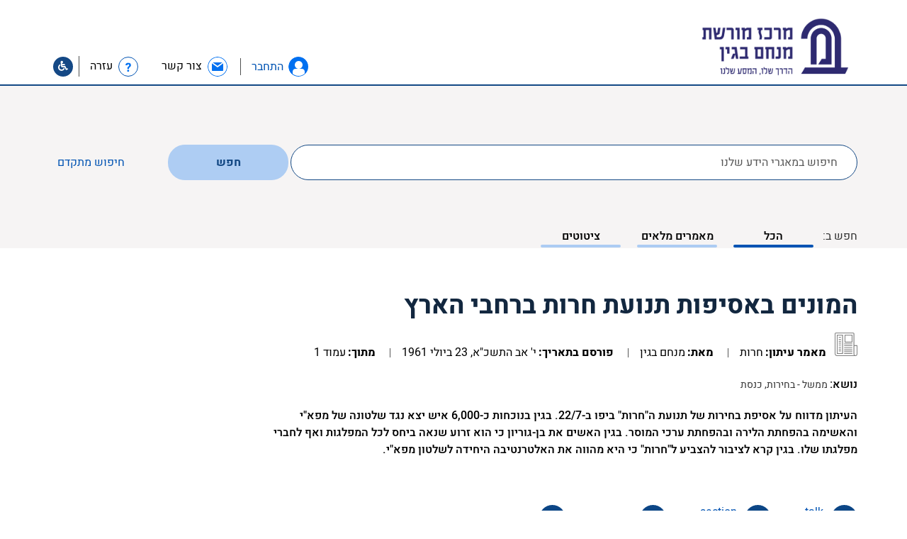

--- FILE ---
content_type: text/html; charset=UTF-8
request_url: https://db.begincenter.org.il/article/%D7%94%D7%9E%D7%95%D7%A0%D7%99%D7%9D-%D7%91%D7%90%D7%A1%D7%99%D7%A4%D7%95%D7%AA-%D7%AA%D7%A0%D7%95%D7%A2%D7%AA-%D7%97%D7%A8%D7%95%D7%AA-%D7%91%D7%A8%D7%97%D7%91%D7%99-%D7%94%D7%90%D7%A8%D7%A5/
body_size: 33420
content:

<!doctype html>
<html class="no-js" dir="rtl" lang="he-IL">
  <head>
  <meta charset="utf-8">
  <meta http-equiv="x-ua-compatible" content="ie=edge">
    <meta name="viewport" content="width=device-width, initial-scale=1">
    <link rel="stylesheet" href="/./wp-content/themes/begin/assets/fonts/Alef/Alef-Webfont/stylesheet.css" type="text/css" media="all" />
   <link rel="stylesheet" href="/./wp-content/themes/begin/assets/css/slick-theme.css" type="text/css" media="all" />
   <link rel="stylesheet" href="/./wp-content/themes/begin/assets/css/slick.css" type="text/css" media="all" />
   <link rel="stylesheet" href="/./wp-content/themes/begin/assets/css/main.css" type="text/css" media="all" />
   <link rel="stylesheet" href="/./wp-content/themes/begin/assets/css/style.css" type="text/css" media="all" />
   <link rel="stylesheet" href="/./wp-content/themes/begin/assets/css/style_begin.css" type="text/css" media="all" />
   <link rel="stylesheet" href="/./wp-content/themes/begin/assets/css/mobile.css" type="text/css" media="all" />

    
    <link rel="stylesheet" href="/./wp-content/themes/begin/assets/js/fancybox/jquery.fancybox.css">
    <link rel="stylesheet" href="/./wp-content/themes/begin/assets/fonts/font-awesome-4.7.0/css/font-awesome.min.css">
    <!-- link href="https://fonts.googleapis.com/css?family=Heebo:400,500,700" rel="stylesheet" -->
    <meta name='robots' content='index, follow, max-image-preview:large, max-snippet:-1, max-video-preview:-1' />
	<style>img:is([sizes="auto" i], [sizes^="auto," i]) { contain-intrinsic-size: 3000px 1500px }</style>
	<link rel="alternate" hreflang="he-il" href="https://db.begincenter.org.il/article/%d7%94%d7%9e%d7%95%d7%a0%d7%99%d7%9d-%d7%91%d7%90%d7%a1%d7%99%d7%a4%d7%95%d7%aa-%d7%aa%d7%a0%d7%95%d7%a2%d7%aa-%d7%97%d7%a8%d7%95%d7%aa-%d7%91%d7%a8%d7%97%d7%91%d7%99-%d7%94%d7%90%d7%a8%d7%a5/" />
<link rel="alternate" hreflang="x-default" href="https://db.begincenter.org.il/article/%d7%94%d7%9e%d7%95%d7%a0%d7%99%d7%9d-%d7%91%d7%90%d7%a1%d7%99%d7%a4%d7%95%d7%aa-%d7%aa%d7%a0%d7%95%d7%a2%d7%aa-%d7%97%d7%a8%d7%95%d7%aa-%d7%91%d7%a8%d7%97%d7%91%d7%99-%d7%94%d7%90%d7%a8%d7%a5/" />

	<!-- This site is optimized with the Yoast SEO plugin v26.4 - https://yoast.com/wordpress/plugins/seo/ -->
	<title>המונים באסיפות תנועת חרות ברחבי הארץ - מאגר כתבי מנחם בגין - מרכז מורשת בגין</title>
	<meta name="description" content="העיתון מדווח על אסיפת בחירות של תנועת ה&quot;חרות&quot; ביפו ב-22/7. בגין בנוכחות כ-6,000 איש יצא נגד שלטונה של מפא&quot;י והאשימה בהפחתת הלירה ובהפחתת ערכי המוסר. בגין האשים את בן-גוריון כי הוא זרוע שנאה ביחס לכל המפלגות ואף לחברי מפלגתו שלו. בגין קרא לציבור להצביע ל&quot;חרות&quot; כי היא מהווה את האלטרנטיבה היחידה לשלטון מפא&quot;י." />
	<link rel="canonical" href="https://db.begincenter.org.il/article/המונים-באסיפות-תנועת-חרות-ברחבי-הארץ/" />
	<meta property="og:locale" content="he_IL" />
	<meta property="og:type" content="article" />
	<meta property="og:title" content="המונים באסיפות תנועת חרות ברחבי הארץ - מאגר כתבי מנחם בגין - מרכז מורשת בגין" />
	<meta property="og:description" content="העיתון מדווח על אסיפת בחירות של תנועת ה&quot;חרות&quot; ביפו ב-22/7. בגין בנוכחות כ-6,000 איש יצא נגד שלטונה של מפא&quot;י והאשימה בהפחתת הלירה ובהפחתת ערכי המוסר. בגין האשים את בן-גוריון כי הוא זרוע שנאה ביחס לכל המפלגות ואף לחברי מפלגתו שלו. בגין קרא לציבור להצביע ל&quot;חרות&quot; כי היא מהווה את האלטרנטיבה היחידה לשלטון מפא&quot;י." />
	<meta property="og:url" content="https://db.begincenter.org.il/article/המונים-באסיפות-תנועת-חרות-ברחבי-הארץ/" />
	<meta property="og:site_name" content="מאגר כתבי מנחם בגין - מרכז מורשת בגין" />
	<meta property="article:modified_time" content="2019-02-17T09:16:37+00:00" />
	<meta property="og:image" content="https://db.begincenter.org.il/wp-content/uploads/2018/03/logo_blue_he.png" />
	<meta property="og:image:width" content="856" />
	<meta property="og:image:height" content="441" />
	<meta property="og:image:type" content="image/png" />
	<meta name="twitter:card" content="summary_large_image" />
	<script type="application/ld+json" class="yoast-schema-graph">{"@context":"https://schema.org","@graph":[{"@type":"WebPage","@id":"https://db.begincenter.org.il/article/%d7%94%d7%9e%d7%95%d7%a0%d7%99%d7%9d-%d7%91%d7%90%d7%a1%d7%99%d7%a4%d7%95%d7%aa-%d7%aa%d7%a0%d7%95%d7%a2%d7%aa-%d7%97%d7%a8%d7%95%d7%aa-%d7%91%d7%a8%d7%97%d7%91%d7%99-%d7%94%d7%90%d7%a8%d7%a5/","url":"https://db.begincenter.org.il/article/%d7%94%d7%9e%d7%95%d7%a0%d7%99%d7%9d-%d7%91%d7%90%d7%a1%d7%99%d7%a4%d7%95%d7%aa-%d7%aa%d7%a0%d7%95%d7%a2%d7%aa-%d7%97%d7%a8%d7%95%d7%aa-%d7%91%d7%a8%d7%97%d7%91%d7%99-%d7%94%d7%90%d7%a8%d7%a5/","name":"המונים באסיפות תנועת חרות ברחבי הארץ - מאגר כתבי מנחם בגין - מרכז מורשת בגין","isPartOf":{"@id":"https://db.begincenter.org.il/#website"},"datePublished":"1961-07-23T10:43:01+00:00","dateModified":"2019-02-17T09:16:37+00:00","description":"העיתון מדווח על אסיפת בחירות של תנועת ה\"חרות\" ביפו ב-22/7. בגין בנוכחות כ-6,000 איש יצא נגד שלטונה של מפא\"י והאשימה בהפחתת הלירה ובהפחתת ערכי המוסר. בגין האשים את בן-גוריון כי הוא זרוע שנאה ביחס לכל המפלגות ואף לחברי מפלגתו שלו. בגין קרא לציבור להצביע ל\"חרות\" כי היא מהווה את האלטרנטיבה היחידה לשלטון מפא\"י.","breadcrumb":{"@id":"https://db.begincenter.org.il/article/%d7%94%d7%9e%d7%95%d7%a0%d7%99%d7%9d-%d7%91%d7%90%d7%a1%d7%99%d7%a4%d7%95%d7%aa-%d7%aa%d7%a0%d7%95%d7%a2%d7%aa-%d7%97%d7%a8%d7%95%d7%aa-%d7%91%d7%a8%d7%97%d7%91%d7%99-%d7%94%d7%90%d7%a8%d7%a5/#breadcrumb"},"inLanguage":"he-IL","potentialAction":[{"@type":"ReadAction","target":["https://db.begincenter.org.il/article/%d7%94%d7%9e%d7%95%d7%a0%d7%99%d7%9d-%d7%91%d7%90%d7%a1%d7%99%d7%a4%d7%95%d7%aa-%d7%aa%d7%a0%d7%95%d7%a2%d7%aa-%d7%97%d7%a8%d7%95%d7%aa-%d7%91%d7%a8%d7%97%d7%91%d7%99-%d7%94%d7%90%d7%a8%d7%a5/"]}]},{"@type":"BreadcrumbList","@id":"https://db.begincenter.org.il/article/%d7%94%d7%9e%d7%95%d7%a0%d7%99%d7%9d-%d7%91%d7%90%d7%a1%d7%99%d7%a4%d7%95%d7%aa-%d7%aa%d7%a0%d7%95%d7%a2%d7%aa-%d7%97%d7%a8%d7%95%d7%aa-%d7%91%d7%a8%d7%97%d7%91%d7%99-%d7%94%d7%90%d7%a8%d7%a5/#breadcrumb","itemListElement":[{"@type":"ListItem","position":1,"name":"Home","item":"https://db.begincenter.org.il/"},{"@type":"ListItem","position":2,"name":"Articles","item":"https://db.begincenter.org.il/article/"},{"@type":"ListItem","position":3,"name":"המונים באסיפות תנועת חרות ברחבי הארץ"}]},{"@type":"WebSite","@id":"https://db.begincenter.org.il/#website","url":"https://db.begincenter.org.il/","name":"מאגר כתבי מנחם בגין - מרכז מורשת בגין","description":"Just another WordPress site","potentialAction":[{"@type":"SearchAction","target":{"@type":"EntryPoint","urlTemplate":"https://db.begincenter.org.il/?s={search_term_string}"},"query-input":{"@type":"PropertyValueSpecification","valueRequired":true,"valueName":"search_term_string"}}],"inLanguage":"he-IL"}]}</script>
	<!-- / Yoast SEO plugin. -->


<link rel='dns-prefetch' href='//use.fontawesome.com' />
<link rel="alternate" type="application/rss+xml" title="מאגר כתבי מנחם בגין - מרכז מורשת בגין &laquo; פיד תגובות של המונים באסיפות תנועת חרות ברחבי הארץ" href="https://db.begincenter.org.il/article/%d7%94%d7%9e%d7%95%d7%a0%d7%99%d7%9d-%d7%91%d7%90%d7%a1%d7%99%d7%a4%d7%95%d7%aa-%d7%aa%d7%a0%d7%95%d7%a2%d7%aa-%d7%97%d7%a8%d7%95%d7%aa-%d7%91%d7%a8%d7%97%d7%91%d7%99-%d7%94%d7%90%d7%a8%d7%a5/feed/" />
<script type="text/javascript">
/* <![CDATA[ */
window._wpemojiSettings = {"baseUrl":"https:\/\/s.w.org\/images\/core\/emoji\/16.0.1\/72x72\/","ext":".png","svgUrl":"https:\/\/s.w.org\/images\/core\/emoji\/16.0.1\/svg\/","svgExt":".svg","source":{"concatemoji":"https:\/\/db.begincenter.org.il\/wp-includes\/js\/wp-emoji-release.min.js?ver=e5a288d3d9524b1762d0f5e6e8109c96"}};
/*! This file is auto-generated */
!function(s,n){var o,i,e;function c(e){try{var t={supportTests:e,timestamp:(new Date).valueOf()};sessionStorage.setItem(o,JSON.stringify(t))}catch(e){}}function p(e,t,n){e.clearRect(0,0,e.canvas.width,e.canvas.height),e.fillText(t,0,0);var t=new Uint32Array(e.getImageData(0,0,e.canvas.width,e.canvas.height).data),a=(e.clearRect(0,0,e.canvas.width,e.canvas.height),e.fillText(n,0,0),new Uint32Array(e.getImageData(0,0,e.canvas.width,e.canvas.height).data));return t.every(function(e,t){return e===a[t]})}function u(e,t){e.clearRect(0,0,e.canvas.width,e.canvas.height),e.fillText(t,0,0);for(var n=e.getImageData(16,16,1,1),a=0;a<n.data.length;a++)if(0!==n.data[a])return!1;return!0}function f(e,t,n,a){switch(t){case"flag":return n(e,"\ud83c\udff3\ufe0f\u200d\u26a7\ufe0f","\ud83c\udff3\ufe0f\u200b\u26a7\ufe0f")?!1:!n(e,"\ud83c\udde8\ud83c\uddf6","\ud83c\udde8\u200b\ud83c\uddf6")&&!n(e,"\ud83c\udff4\udb40\udc67\udb40\udc62\udb40\udc65\udb40\udc6e\udb40\udc67\udb40\udc7f","\ud83c\udff4\u200b\udb40\udc67\u200b\udb40\udc62\u200b\udb40\udc65\u200b\udb40\udc6e\u200b\udb40\udc67\u200b\udb40\udc7f");case"emoji":return!a(e,"\ud83e\udedf")}return!1}function g(e,t,n,a){var r="undefined"!=typeof WorkerGlobalScope&&self instanceof WorkerGlobalScope?new OffscreenCanvas(300,150):s.createElement("canvas"),o=r.getContext("2d",{willReadFrequently:!0}),i=(o.textBaseline="top",o.font="600 32px Arial",{});return e.forEach(function(e){i[e]=t(o,e,n,a)}),i}function t(e){var t=s.createElement("script");t.src=e,t.defer=!0,s.head.appendChild(t)}"undefined"!=typeof Promise&&(o="wpEmojiSettingsSupports",i=["flag","emoji"],n.supports={everything:!0,everythingExceptFlag:!0},e=new Promise(function(e){s.addEventListener("DOMContentLoaded",e,{once:!0})}),new Promise(function(t){var n=function(){try{var e=JSON.parse(sessionStorage.getItem(o));if("object"==typeof e&&"number"==typeof e.timestamp&&(new Date).valueOf()<e.timestamp+604800&&"object"==typeof e.supportTests)return e.supportTests}catch(e){}return null}();if(!n){if("undefined"!=typeof Worker&&"undefined"!=typeof OffscreenCanvas&&"undefined"!=typeof URL&&URL.createObjectURL&&"undefined"!=typeof Blob)try{var e="postMessage("+g.toString()+"("+[JSON.stringify(i),f.toString(),p.toString(),u.toString()].join(",")+"));",a=new Blob([e],{type:"text/javascript"}),r=new Worker(URL.createObjectURL(a),{name:"wpTestEmojiSupports"});return void(r.onmessage=function(e){c(n=e.data),r.terminate(),t(n)})}catch(e){}c(n=g(i,f,p,u))}t(n)}).then(function(e){for(var t in e)n.supports[t]=e[t],n.supports.everything=n.supports.everything&&n.supports[t],"flag"!==t&&(n.supports.everythingExceptFlag=n.supports.everythingExceptFlag&&n.supports[t]);n.supports.everythingExceptFlag=n.supports.everythingExceptFlag&&!n.supports.flag,n.DOMReady=!1,n.readyCallback=function(){n.DOMReady=!0}}).then(function(){return e}).then(function(){var e;n.supports.everything||(n.readyCallback(),(e=n.source||{}).concatemoji?t(e.concatemoji):e.wpemoji&&e.twemoji&&(t(e.twemoji),t(e.wpemoji)))}))}((window,document),window._wpemojiSettings);
/* ]]> */
</script>

<style id='wp-emoji-styles-inline-css' type='text/css'>

	img.wp-smiley, img.emoji {
		display: inline !important;
		border: none !important;
		box-shadow: none !important;
		height: 1em !important;
		width: 1em !important;
		margin: 0 0.07em !important;
		vertical-align: -0.1em !important;
		background: none !important;
		padding: 0 !important;
	}
</style>
<link rel='stylesheet' id='wp-block-library-rtl-css' href='https://db.begincenter.org.il/wp-includes/css/dist/block-library/style-rtl.min.css?ver=e5a288d3d9524b1762d0f5e6e8109c96' type='text/css' media='all' />
<style id='classic-theme-styles-inline-css' type='text/css'>
/*! This file is auto-generated */
.wp-block-button__link{color:#fff;background-color:#32373c;border-radius:9999px;box-shadow:none;text-decoration:none;padding:calc(.667em + 2px) calc(1.333em + 2px);font-size:1.125em}.wp-block-file__button{background:#32373c;color:#fff;text-decoration:none}
</style>
<style id='global-styles-inline-css' type='text/css'>
:root{--wp--preset--aspect-ratio--square: 1;--wp--preset--aspect-ratio--4-3: 4/3;--wp--preset--aspect-ratio--3-4: 3/4;--wp--preset--aspect-ratio--3-2: 3/2;--wp--preset--aspect-ratio--2-3: 2/3;--wp--preset--aspect-ratio--16-9: 16/9;--wp--preset--aspect-ratio--9-16: 9/16;--wp--preset--color--black: #000000;--wp--preset--color--cyan-bluish-gray: #abb8c3;--wp--preset--color--white: #ffffff;--wp--preset--color--pale-pink: #f78da7;--wp--preset--color--vivid-red: #cf2e2e;--wp--preset--color--luminous-vivid-orange: #ff6900;--wp--preset--color--luminous-vivid-amber: #fcb900;--wp--preset--color--light-green-cyan: #7bdcb5;--wp--preset--color--vivid-green-cyan: #00d084;--wp--preset--color--pale-cyan-blue: #8ed1fc;--wp--preset--color--vivid-cyan-blue: #0693e3;--wp--preset--color--vivid-purple: #9b51e0;--wp--preset--gradient--vivid-cyan-blue-to-vivid-purple: linear-gradient(135deg,rgba(6,147,227,1) 0%,rgb(155,81,224) 100%);--wp--preset--gradient--light-green-cyan-to-vivid-green-cyan: linear-gradient(135deg,rgb(122,220,180) 0%,rgb(0,208,130) 100%);--wp--preset--gradient--luminous-vivid-amber-to-luminous-vivid-orange: linear-gradient(135deg,rgba(252,185,0,1) 0%,rgba(255,105,0,1) 100%);--wp--preset--gradient--luminous-vivid-orange-to-vivid-red: linear-gradient(135deg,rgba(255,105,0,1) 0%,rgb(207,46,46) 100%);--wp--preset--gradient--very-light-gray-to-cyan-bluish-gray: linear-gradient(135deg,rgb(238,238,238) 0%,rgb(169,184,195) 100%);--wp--preset--gradient--cool-to-warm-spectrum: linear-gradient(135deg,rgb(74,234,220) 0%,rgb(151,120,209) 20%,rgb(207,42,186) 40%,rgb(238,44,130) 60%,rgb(251,105,98) 80%,rgb(254,248,76) 100%);--wp--preset--gradient--blush-light-purple: linear-gradient(135deg,rgb(255,206,236) 0%,rgb(152,150,240) 100%);--wp--preset--gradient--blush-bordeaux: linear-gradient(135deg,rgb(254,205,165) 0%,rgb(254,45,45) 50%,rgb(107,0,62) 100%);--wp--preset--gradient--luminous-dusk: linear-gradient(135deg,rgb(255,203,112) 0%,rgb(199,81,192) 50%,rgb(65,88,208) 100%);--wp--preset--gradient--pale-ocean: linear-gradient(135deg,rgb(255,245,203) 0%,rgb(182,227,212) 50%,rgb(51,167,181) 100%);--wp--preset--gradient--electric-grass: linear-gradient(135deg,rgb(202,248,128) 0%,rgb(113,206,126) 100%);--wp--preset--gradient--midnight: linear-gradient(135deg,rgb(2,3,129) 0%,rgb(40,116,252) 100%);--wp--preset--font-size--small: 13px;--wp--preset--font-size--medium: 20px;--wp--preset--font-size--large: 36px;--wp--preset--font-size--x-large: 42px;--wp--preset--spacing--20: 0.44rem;--wp--preset--spacing--30: 0.67rem;--wp--preset--spacing--40: 1rem;--wp--preset--spacing--50: 1.5rem;--wp--preset--spacing--60: 2.25rem;--wp--preset--spacing--70: 3.38rem;--wp--preset--spacing--80: 5.06rem;--wp--preset--shadow--natural: 6px 6px 9px rgba(0, 0, 0, 0.2);--wp--preset--shadow--deep: 12px 12px 50px rgba(0, 0, 0, 0.4);--wp--preset--shadow--sharp: 6px 6px 0px rgba(0, 0, 0, 0.2);--wp--preset--shadow--outlined: 6px 6px 0px -3px rgba(255, 255, 255, 1), 6px 6px rgba(0, 0, 0, 1);--wp--preset--shadow--crisp: 6px 6px 0px rgba(0, 0, 0, 1);}:where(.is-layout-flex){gap: 0.5em;}:where(.is-layout-grid){gap: 0.5em;}body .is-layout-flex{display: flex;}.is-layout-flex{flex-wrap: wrap;align-items: center;}.is-layout-flex > :is(*, div){margin: 0;}body .is-layout-grid{display: grid;}.is-layout-grid > :is(*, div){margin: 0;}:where(.wp-block-columns.is-layout-flex){gap: 2em;}:where(.wp-block-columns.is-layout-grid){gap: 2em;}:where(.wp-block-post-template.is-layout-flex){gap: 1.25em;}:where(.wp-block-post-template.is-layout-grid){gap: 1.25em;}.has-black-color{color: var(--wp--preset--color--black) !important;}.has-cyan-bluish-gray-color{color: var(--wp--preset--color--cyan-bluish-gray) !important;}.has-white-color{color: var(--wp--preset--color--white) !important;}.has-pale-pink-color{color: var(--wp--preset--color--pale-pink) !important;}.has-vivid-red-color{color: var(--wp--preset--color--vivid-red) !important;}.has-luminous-vivid-orange-color{color: var(--wp--preset--color--luminous-vivid-orange) !important;}.has-luminous-vivid-amber-color{color: var(--wp--preset--color--luminous-vivid-amber) !important;}.has-light-green-cyan-color{color: var(--wp--preset--color--light-green-cyan) !important;}.has-vivid-green-cyan-color{color: var(--wp--preset--color--vivid-green-cyan) !important;}.has-pale-cyan-blue-color{color: var(--wp--preset--color--pale-cyan-blue) !important;}.has-vivid-cyan-blue-color{color: var(--wp--preset--color--vivid-cyan-blue) !important;}.has-vivid-purple-color{color: var(--wp--preset--color--vivid-purple) !important;}.has-black-background-color{background-color: var(--wp--preset--color--black) !important;}.has-cyan-bluish-gray-background-color{background-color: var(--wp--preset--color--cyan-bluish-gray) !important;}.has-white-background-color{background-color: var(--wp--preset--color--white) !important;}.has-pale-pink-background-color{background-color: var(--wp--preset--color--pale-pink) !important;}.has-vivid-red-background-color{background-color: var(--wp--preset--color--vivid-red) !important;}.has-luminous-vivid-orange-background-color{background-color: var(--wp--preset--color--luminous-vivid-orange) !important;}.has-luminous-vivid-amber-background-color{background-color: var(--wp--preset--color--luminous-vivid-amber) !important;}.has-light-green-cyan-background-color{background-color: var(--wp--preset--color--light-green-cyan) !important;}.has-vivid-green-cyan-background-color{background-color: var(--wp--preset--color--vivid-green-cyan) !important;}.has-pale-cyan-blue-background-color{background-color: var(--wp--preset--color--pale-cyan-blue) !important;}.has-vivid-cyan-blue-background-color{background-color: var(--wp--preset--color--vivid-cyan-blue) !important;}.has-vivid-purple-background-color{background-color: var(--wp--preset--color--vivid-purple) !important;}.has-black-border-color{border-color: var(--wp--preset--color--black) !important;}.has-cyan-bluish-gray-border-color{border-color: var(--wp--preset--color--cyan-bluish-gray) !important;}.has-white-border-color{border-color: var(--wp--preset--color--white) !important;}.has-pale-pink-border-color{border-color: var(--wp--preset--color--pale-pink) !important;}.has-vivid-red-border-color{border-color: var(--wp--preset--color--vivid-red) !important;}.has-luminous-vivid-orange-border-color{border-color: var(--wp--preset--color--luminous-vivid-orange) !important;}.has-luminous-vivid-amber-border-color{border-color: var(--wp--preset--color--luminous-vivid-amber) !important;}.has-light-green-cyan-border-color{border-color: var(--wp--preset--color--light-green-cyan) !important;}.has-vivid-green-cyan-border-color{border-color: var(--wp--preset--color--vivid-green-cyan) !important;}.has-pale-cyan-blue-border-color{border-color: var(--wp--preset--color--pale-cyan-blue) !important;}.has-vivid-cyan-blue-border-color{border-color: var(--wp--preset--color--vivid-cyan-blue) !important;}.has-vivid-purple-border-color{border-color: var(--wp--preset--color--vivid-purple) !important;}.has-vivid-cyan-blue-to-vivid-purple-gradient-background{background: var(--wp--preset--gradient--vivid-cyan-blue-to-vivid-purple) !important;}.has-light-green-cyan-to-vivid-green-cyan-gradient-background{background: var(--wp--preset--gradient--light-green-cyan-to-vivid-green-cyan) !important;}.has-luminous-vivid-amber-to-luminous-vivid-orange-gradient-background{background: var(--wp--preset--gradient--luminous-vivid-amber-to-luminous-vivid-orange) !important;}.has-luminous-vivid-orange-to-vivid-red-gradient-background{background: var(--wp--preset--gradient--luminous-vivid-orange-to-vivid-red) !important;}.has-very-light-gray-to-cyan-bluish-gray-gradient-background{background: var(--wp--preset--gradient--very-light-gray-to-cyan-bluish-gray) !important;}.has-cool-to-warm-spectrum-gradient-background{background: var(--wp--preset--gradient--cool-to-warm-spectrum) !important;}.has-blush-light-purple-gradient-background{background: var(--wp--preset--gradient--blush-light-purple) !important;}.has-blush-bordeaux-gradient-background{background: var(--wp--preset--gradient--blush-bordeaux) !important;}.has-luminous-dusk-gradient-background{background: var(--wp--preset--gradient--luminous-dusk) !important;}.has-pale-ocean-gradient-background{background: var(--wp--preset--gradient--pale-ocean) !important;}.has-electric-grass-gradient-background{background: var(--wp--preset--gradient--electric-grass) !important;}.has-midnight-gradient-background{background: var(--wp--preset--gradient--midnight) !important;}.has-small-font-size{font-size: var(--wp--preset--font-size--small) !important;}.has-medium-font-size{font-size: var(--wp--preset--font-size--medium) !important;}.has-large-font-size{font-size: var(--wp--preset--font-size--large) !important;}.has-x-large-font-size{font-size: var(--wp--preset--font-size--x-large) !important;}
:where(.wp-block-post-template.is-layout-flex){gap: 1.25em;}:where(.wp-block-post-template.is-layout-grid){gap: 1.25em;}
:where(.wp-block-columns.is-layout-flex){gap: 2em;}:where(.wp-block-columns.is-layout-grid){gap: 2em;}
:root :where(.wp-block-pullquote){font-size: 1.5em;line-height: 1.6;}
</style>
<style id='has-inline-styles-inline-css' type='text/css'>
.has-social-placeholder {display: none;height: 0;width: 0;overflow: hidden;}.has-inline-text { background-color: #ffefb1; color: #000000; }.has-inline-text:hover { background-color: #fcd63c; color: #000000; }
</style>
<link rel='stylesheet' id='bfa-font-awesome-css' href='https://use.fontawesome.com/releases/v5.15.4/css/all.css?ver=2.0.3' type='text/css' media='all' />
<link rel='stylesheet' id='bfa-font-awesome-v4-shim-css' href='https://use.fontawesome.com/releases/v5.15.4/css/v4-shims.css?ver=2.0.3' type='text/css' media='all' />
<style id='bfa-font-awesome-v4-shim-inline-css' type='text/css'>

			@font-face {
				font-family: 'FontAwesome';
				src: url('https://use.fontawesome.com/releases/v5.15.4/webfonts/fa-brands-400.eot'),
				url('https://use.fontawesome.com/releases/v5.15.4/webfonts/fa-brands-400.eot?#iefix') format('embedded-opentype'),
				url('https://use.fontawesome.com/releases/v5.15.4/webfonts/fa-brands-400.woff2') format('woff2'),
				url('https://use.fontawesome.com/releases/v5.15.4/webfonts/fa-brands-400.woff') format('woff'),
				url('https://use.fontawesome.com/releases/v5.15.4/webfonts/fa-brands-400.ttf') format('truetype'),
				url('https://use.fontawesome.com/releases/v5.15.4/webfonts/fa-brands-400.svg#fontawesome') format('svg');
			}

			@font-face {
				font-family: 'FontAwesome';
				src: url('https://use.fontawesome.com/releases/v5.15.4/webfonts/fa-solid-900.eot'),
				url('https://use.fontawesome.com/releases/v5.15.4/webfonts/fa-solid-900.eot?#iefix') format('embedded-opentype'),
				url('https://use.fontawesome.com/releases/v5.15.4/webfonts/fa-solid-900.woff2') format('woff2'),
				url('https://use.fontawesome.com/releases/v5.15.4/webfonts/fa-solid-900.woff') format('woff'),
				url('https://use.fontawesome.com/releases/v5.15.4/webfonts/fa-solid-900.ttf') format('truetype'),
				url('https://use.fontawesome.com/releases/v5.15.4/webfonts/fa-solid-900.svg#fontawesome') format('svg');
			}

			@font-face {
				font-family: 'FontAwesome';
				src: url('https://use.fontawesome.com/releases/v5.15.4/webfonts/fa-regular-400.eot'),
				url('https://use.fontawesome.com/releases/v5.15.4/webfonts/fa-regular-400.eot?#iefix') format('embedded-opentype'),
				url('https://use.fontawesome.com/releases/v5.15.4/webfonts/fa-regular-400.woff2') format('woff2'),
				url('https://use.fontawesome.com/releases/v5.15.4/webfonts/fa-regular-400.woff') format('woff'),
				url('https://use.fontawesome.com/releases/v5.15.4/webfonts/fa-regular-400.ttf') format('truetype'),
				url('https://use.fontawesome.com/releases/v5.15.4/webfonts/fa-regular-400.svg#fontawesome') format('svg');
				unicode-range: U+F004-F005,U+F007,U+F017,U+F022,U+F024,U+F02E,U+F03E,U+F044,U+F057-F059,U+F06E,U+F070,U+F075,U+F07B-F07C,U+F080,U+F086,U+F089,U+F094,U+F09D,U+F0A0,U+F0A4-F0A7,U+F0C5,U+F0C7-F0C8,U+F0E0,U+F0EB,U+F0F3,U+F0F8,U+F0FE,U+F111,U+F118-F11A,U+F11C,U+F133,U+F144,U+F146,U+F14A,U+F14D-F14E,U+F150-F152,U+F15B-F15C,U+F164-F165,U+F185-F186,U+F191-F192,U+F1AD,U+F1C1-F1C9,U+F1CD,U+F1D8,U+F1E3,U+F1EA,U+F1F6,U+F1F9,U+F20A,U+F247-F249,U+F24D,U+F254-F25B,U+F25D,U+F267,U+F271-F274,U+F279,U+F28B,U+F28D,U+F2B5-F2B6,U+F2B9,U+F2BB,U+F2BD,U+F2C1-F2C2,U+F2D0,U+F2D2,U+F2DC,U+F2ED,U+F328,U+F358-F35B,U+F3A5,U+F3D1,U+F410,U+F4AD;
			}
		
</style>
<link rel='stylesheet' id='sage_css-css' href='https://db.begincenter.org.il/wp-content/themes/sage/dist/styles/main.css' type='text/css' media='all' />
<script type="text/javascript" id="wpml-cookie-js-extra">
/* <![CDATA[ */
var wpml_cookies = {"wp-wpml_current_language":{"value":"he","expires":1,"path":"\/"}};
var wpml_cookies = {"wp-wpml_current_language":{"value":"he","expires":1,"path":"\/"}};
/* ]]> */
</script>
<script type="text/javascript" src="https://db.begincenter.org.il/wp-content/plugins/sitepress-multilingual-cms/res/js/cookies/language-cookie.js?ver=486900" id="wpml-cookie-js" defer="defer" data-wp-strategy="defer"></script>
<script type="text/javascript" src="https://db.begincenter.org.il/wp-includes/js/jquery/jquery.min.js?ver=3.7.1" id="jquery-core-js"></script>
<script type="text/javascript" src="https://db.begincenter.org.il/wp-includes/js/jquery/jquery-migrate.min.js?ver=3.4.1" id="jquery-migrate-js"></script>
<link rel="https://api.w.org/" href="https://db.begincenter.org.il/wp-json/" />
<link rel='shortlink' href='https://db.begincenter.org.il/?p=27470' />
<link rel="alternate" title="oEmbed (JSON)" type="application/json+oembed" href="https://db.begincenter.org.il/wp-json/oembed/1.0/embed?url=https%3A%2F%2Fdb.begincenter.org.il%2Farticle%2F%25d7%2594%25d7%259e%25d7%2595%25d7%25a0%25d7%2599%25d7%259d-%25d7%2591%25d7%2590%25d7%25a1%25d7%2599%25d7%25a4%25d7%2595%25d7%25aa-%25d7%25aa%25d7%25a0%25d7%2595%25d7%25a2%25d7%25aa-%25d7%2597%25d7%25a8%25d7%2595%25d7%25aa-%25d7%2591%25d7%25a8%25d7%2597%25d7%2591%25d7%2599-%25d7%2594%25d7%2590%25d7%25a8%25d7%25a5%2F" />
<link rel="alternate" title="oEmbed (XML)" type="text/xml+oembed" href="https://db.begincenter.org.il/wp-json/oembed/1.0/embed?url=https%3A%2F%2Fdb.begincenter.org.il%2Farticle%2F%25d7%2594%25d7%259e%25d7%2595%25d7%25a0%25d7%2599%25d7%259d-%25d7%2591%25d7%2590%25d7%25a1%25d7%2599%25d7%25a4%25d7%2595%25d7%25aa-%25d7%25aa%25d7%25a0%25d7%2595%25d7%25a2%25d7%25aa-%25d7%2597%25d7%25a8%25d7%2595%25d7%25aa-%25d7%2591%25d7%25a8%25d7%2597%25d7%2591%25d7%2599-%25d7%2594%25d7%2590%25d7%25a8%25d7%25a5%2F&#038;format=xml" />
<meta name="generator" content="WPML ver:4.8.6 stt:1,20;" />

		<!-- GA Google Analytics @ https://m0n.co/ga -->
		<script async src="https://www.googletagmanager.com/gtag/js?id=UA-146588148-1"></script>
		<script>
			window.dataLayer = window.dataLayer || [];
			function gtag(){dataLayer.push(arguments);}
			gtag('js', new Date());
			gtag('config', 'UA-146588148-1');
		</script>

	<!-- Global site tag (gtag.js) - Google Analytics -->
<script async src="https://www.googletagmanager.com/gtag/js?id=UA-146588148-1"></script>
<script>
  window.dataLayer = window.dataLayer || [];
  function gtag(){dataLayer.push(arguments);}
  gtag('js', new Date());

  gtag('config', 'UA-146588148-1');
</script>
<style type="text/css">.recentcomments a{display:inline !important;padding:0 !important;margin:0 !important;}</style><link rel="icon" href="https://db.begincenter.org.il/wp-content/uploads/2018/10/cropped-new-logo-01W-2-192x192-150x150.png" sizes="32x32" />
<link rel="icon" href="https://db.begincenter.org.il/wp-content/uploads/2018/10/cropped-new-logo-01W-2-192x192.png" sizes="192x192" />
<link rel="apple-touch-icon" href="https://db.begincenter.org.il/wp-content/uploads/2018/10/cropped-new-logo-01W-2-192x192.png" />
<meta name="msapplication-TileImage" content="https://db.begincenter.org.il/wp-content/uploads/2018/10/cropped-new-logo-01W-2-192x192.png" />
    <script>
        function getUrl() {
            return 'https://db.begincenter.org.il/wp-content/themes/begin';
        }
    </script>
</head>  <body class="rtl wp-singular article-template-default single single-article postid-27470 wp-theme-sage wp-child-theme-begin %d7%94%d7%9e%d7%95%d7%a0%d7%99%d7%9d-%d7%91%d7%90%d7%a1%d7%99%d7%a4%d7%95%d7%aa-%d7%aa%d7%a0%d7%95%d7%a2%d7%aa-%d7%97%d7%a8%d7%95%d7%aa-%d7%91%d7%a8%d7%97%d7%91%d7%99-%d7%94%d7%90%d7%a8%d7%a5 has-body">
    <!--[if lt IE 9]>
      <div class="alert alert-warning">
        You are using an <strong>outdated</strong> browser. Please <a href="http://browsehappy.com/">upgrade your browser</a> to improve your experience.      </div>
    <![endif]-->
    <div id="page_holder">
        <header id="body_header" class="">
    <div class="container">
        <div id="logo">
            <a href="https://db.begincenter.org.il" aria-label="לוגו בגין. עבור לעמוד הבית.">
                <img src="https://db.begincenter.org.il/wp-content/uploads/2020/08/Hebrew-Logo-Blue_Horizontal.png" alt="">
            </a>
        </div>
        <div class="help-icons">
                            <a class="icon-profile icon btn-popup-login btn-open-popup" href="#popup_login" role="button" aria-haspopup="true" aria-label="התחבר"><span class="text_icons_header text_icons_header_blue">התחבר</span></a>
                        <a class="link_contact_us" href="https://db.begincenter.org.il/contact-us/?url=db.begincenter.org.il/article/%D7%94%D7%9E%D7%95%D7%A0%D7%99%D7%9D-%D7%91%D7%90%D7%A1%D7%99%D7%A4%D7%95%D7%AA-%D7%AA%D7%A0%D7%95%D7%A2%D7%AA-%D7%97%D7%A8%D7%95%D7%AA-%D7%91%D7%A8%D7%97%D7%91%D7%99-%D7%94%D7%90%D7%A8%D7%A5/" role="link" aria-label="צור קשר">
                <div class="icon-contact-us icon"></div>
                <span class="text_icons_header">צור קשר</span>
            </a>
            <!--<a class="link_contact_us" href="<?/*=$fields['contact_us']*/?>?url="<?/*=$actual_link*/?>">
                <div class="icon-contact-us icon"></div>
                <span class="text_icons_header"></span>
            </a>-->
            <div class="wrap-question" role="link" aria-label="עזרה">
                <a href="https://db.begincenter.org.il/help/" class="link-question">
                    <div class="icon-question icon"></div>
                    <span>עזרה</span>
                </a>
            </div>
                    <a class="icon-accessibility icon" aria-label="עבור לעמוד הצהרת נגישות" href="https://db.begincenter.org.il/accessibility-statement/"><i class="fa fa-wheelchair" aria-hidden="true"></i></a>

        </div>
    </div>
</header>
<div id="search-wrap" data-search_type="simple" class="search-wrap bg-gray">
    <div class="container wrap_search-forms">
        <form id="simple_search_form" role="search" method="get" class="search-form form-inline" action="https://db.begincenter.org.il/">
            <input type="hidden" class="order_field" name="simple_order" value="DESC" />
            <input type="hidden" name="lang" value="he" />
            <label class="sr-only">לחפש ב:</label>
            <div class="input-group col-sm-10 group-search">
                                <input type="search" value="" tabindex="0" name="s" class="search-field form-control" placeholder="חיפוש במאגרי הידע שלנו">
            </div>
            <input type="hidden" name="paged" class="paged" value="1" />
                <input type="hidden" name="is_advance" value="0"/>
                        <button type="submit" class="search-submit btn btn-default ">חפש</button>
        </form>
        <button id="show_advanced_wrap" class="btn_search_advanced show_advanced_wrap  ">
            <span class="span-simple">חיפוש מתקדם</span>
        </button>
        <div class="wrap_search-links">
            <label>חפש ב:</label>
                        <div class="subjects_search">
                <a aria-label="חפש ב: הכל, 1 of 3" class="active" href="https://db.begincenter.org.il?s=">הכל</a>
                <a aria-label="חפש ב: מאמרים מלאים, 2 of 3"  href="https://db.begincenter.org.il?s=&post_type=article">מאמרים מלאים</a>
                <a aria-label="חפש ב: ציטוטים, 3 of 3"  href="https://db.begincenter.org.il?s=&post_type=quote">ציטוטים</a>
                <a class="link_archive  " href="https://db.begincenter.org.il?s=&archive=1">ארכיון</a>
            </div>

        </div>
        <div id="advanced_wrap" class="wrap_form_search" hidden >
            <form id="advanced_form" novalidate role="search" method="get" class="form_search_JS search-form form-inline" action="https://db.begincenter.org.il/">
                <input type="hidden" class="order_field" name="adv_order" value="DESC" />
                <label class="sr-only">לחפש ב:</label>
                <input type="hidden" name="lang" value="he" />
                <div class="wrap_btn_show_advanced row">

                <h2 class="col-md-2">חיפוש מתקדם</h2>
                <div class="col-md-10 left_advanced_search">
                    <div class="row">
                            <div class="filter_wrap dropdown_muliple col-md-4 col-sm-6 col-xs-12 author_tags">
        <div class="filter_wrap_inner">
            <label tabindex="0" for="author" class="lbl-select text_search text_search_block" title="שם ההוגה">שם ההוגה</label>
            <button role="combobox" aria-expanded="false" data-original="כל ההוגים" type="button" class="filter_main_button dropdown_open">
                כל ההוגים            </button>
            <div aria-multiselectable="true" class="wrap-select-div search-drop-down">
                <a aria-checked='false' role='checkbox' tabindex='0' class=' ' data-parent='0' data-id='2079' role='listitem' href='javascript: void(0)' aria-live='אברהם וינשל' aria-atomic='false' data-text='אברהם וינשל'>אברהם וינשל</a><a aria-checked='false' role='checkbox' tabindex='0' class=' ' data-parent='0' data-id='2112' role='listitem' href='javascript: void(0)' aria-live='אורי צבי גרינברג' aria-atomic='false' data-text='אורי צבי גרינברג'>אורי צבי גרינברג</a><a aria-checked='false' role='checkbox' tabindex='0' class=' ' data-parent='0' data-id='2160' role='listitem' href='javascript: void(0)' aria-live='אלוף במיל' יעקב עמידרור' aria-atomic='false' data-text='אלוף במיל' יעקב עמידרור'>אלוף במיל' יעקב עמידרור</a><a aria-checked='false' role='checkbox' tabindex='0' class=' ' data-parent='0' data-id='2102' role='listitem' href='javascript: void(0)' aria-live='אסתר רזיאל נאור' aria-atomic='false' data-text='אסתר רזיאל נאור'>אסתר רזיאל נאור</a><a aria-checked='false' role='checkbox' tabindex='0' class=' ' data-parent='0' data-id='2161' role='listitem' href='javascript: void(0)' aria-live='דוד רזיאל' aria-atomic='false' data-text='דוד רזיאל'>דוד רזיאל</a><a aria-checked='false' role='checkbox' tabindex='0' class=' ' data-parent='0' data-id='2076' role='listitem' href='javascript: void(0)' aria-live='זאב ז'בוטינסקי' aria-atomic='false' data-text='זאב ז'בוטינסקי'>זאב ז'בוטינסקי</a><a aria-checked='false' role='checkbox' tabindex='0' class=' ' data-parent='0' data-id='2115' role='listitem' href='javascript: void(0)' aria-live='ח.ש הלוי' aria-atomic='false' data-text='ח.ש הלוי'>ח.ש הלוי</a><a aria-checked='false' role='checkbox' tabindex='0' class=' ' data-parent='0' data-id='2111' role='listitem' href='javascript: void(0)' aria-live='יהודה בנארי' aria-atomic='false' data-text='יהודה בנארי'>יהודה בנארי</a><a aria-checked='false' role='checkbox' tabindex='0' class=' ' data-parent='0' data-id='2103' role='listitem' href='javascript: void(0)' aria-live='יהודה מרגולין' aria-atomic='false' data-text='יהודה מרגולין'>יהודה מרגולין</a><a aria-checked='false' role='checkbox' tabindex='0' class=' ' data-parent='0' data-id='2078' role='listitem' href='javascript: void(0)' aria-live='יוחנן בדר' aria-atomic='false' data-text='יוחנן בדר'>יוחנן בדר</a><a aria-checked='false' role='checkbox' tabindex='0' class=' ' data-parent='0' data-id='2105' role='listitem' href='javascript: void(0)' aria-live='יוסף קלוזנר' aria-atomic='false' data-text='יוסף קלוזנר'>יוסף קלוזנר</a><a aria-checked='false' role='checkbox' tabindex='0' class=' ' data-parent='0' data-id='2092' role='listitem' href='javascript: void(0)' aria-live='יוסף שופמן' aria-atomic='false' data-text='יוסף שופמן'>יוסף שופמן</a><a aria-checked='false' role='checkbox' tabindex='0' class=' ' data-parent='0' data-id='2080' role='listitem' href='javascript: void(0)' aria-live='יעקב וינשל' aria-atomic='false' data-text='יעקב וינשל'>יעקב וינשל</a><a aria-checked='false' role='checkbox' tabindex='0' class=' ' data-parent='0' data-id='2107' role='listitem' href='javascript: void(0)' aria-live='יעקב חורגין' aria-atomic='false' data-text='יעקב חורגין'>יעקב חורגין</a><a aria-checked='false' role='checkbox' tabindex='0' class=' ' data-parent='0' data-id='2144' role='listitem' href='javascript: void(0)' aria-live='יצחק שמיר' aria-atomic='false' data-text='יצחק שמיר'>יצחק שמיר</a><a aria-checked='false' role='checkbox' tabindex='0' class=' ' data-parent='0' data-id='2077' role='listitem' href='javascript: void(0)' aria-live='ירמיהו הלפרן' aria-atomic='false' data-text='ירמיהו הלפרן'>ירמיהו הלפרן</a><a aria-checked='false' role='checkbox' tabindex='0' class=' ' data-parent='0' data-id='2108' role='listitem' href='javascript: void(0)' aria-live='מאיר שמעון גשורי' aria-atomic='false' data-text='מאיר שמעון גשורי'>מאיר שמעון גשורי</a><a aria-checked='false' role='checkbox' tabindex='0' class=' ' data-parent='0' data-id='1074' role='listitem' href='javascript: void(0)' aria-live='מנחם בגין' aria-atomic='false' data-text='מנחם בגין'>מנחם בגין</a><a aria-checked='false' role='checkbox' tabindex='0' class=' ' data-parent='0' data-id='2152' role='listitem' href='javascript: void(0)' aria-live='משה גיורא' aria-atomic='false' data-text='משה גיורא'>משה גיורא</a><a aria-checked='false' role='checkbox' tabindex='0' class=' ' data-parent='0' data-id='2113' role='listitem' href='javascript: void(0)' aria-live='צבי קוליץ' aria-atomic='false' data-text='צבי קוליץ'>צבי קוליץ</a><a aria-checked='false' role='checkbox' tabindex='0' class=' ' data-parent='0' data-id='2110' role='listitem' href='javascript: void(0)' aria-live='שלמה סקולסקי' aria-atomic='false' data-text='שלמה סקולסקי'>שלמה סקולסקי</a><a aria-checked='false' role='checkbox' tabindex='0' class=' ' data-parent='0' data-id='2168' role='listitem' href='javascript: void(0)' aria-live='שלמה פרידריך' aria-atomic='false' data-text='שלמה פרידריך'>שלמה פרידריך</a>            </div>
            <select multiple class="filte_select" id="author">
                <option class=' '  data-parent='0' value='2079'>אברהם וינשל</option><option class=' '  data-parent='0' value='2112'>אורי צבי גרינברג</option><option class=' '  data-parent='0' value='2160'>אלוף במיל' יעקב עמידרור</option><option class=' '  data-parent='0' value='2102'>אסתר רזיאל נאור</option><option class=' '  data-parent='0' value='2161'>דוד רזיאל</option><option class=' '  data-parent='0' value='2076'>זאב ז'בוטינסקי</option><option class=' '  data-parent='0' value='2115'>ח.ש הלוי</option><option class=' '  data-parent='0' value='2111'>יהודה בנארי</option><option class=' '  data-parent='0' value='2103'>יהודה מרגולין</option><option class=' '  data-parent='0' value='2078'>יוחנן בדר</option><option class=' '  data-parent='0' value='2105'>יוסף קלוזנר</option><option class=' '  data-parent='0' value='2092'>יוסף שופמן</option><option class=' '  data-parent='0' value='2080'>יעקב וינשל</option><option class=' '  data-parent='0' value='2107'>יעקב חורגין</option><option class=' '  data-parent='0' value='2144'>יצחק שמיר</option><option class=' '  data-parent='0' value='2077'>ירמיהו הלפרן</option><option class=' '  data-parent='0' value='2108'>מאיר שמעון גשורי</option><option class=' '  data-parent='0' value='1074'>מנחם בגין</option><option class=' '  data-parent='0' value='2152'>משה גיורא</option><option class=' '  data-parent='0' value='2113'>צבי קוליץ</option><option class=' '  data-parent='0' value='2110'>שלמה סקולסקי</option><option class=' '  data-parent='0' value='2168'>שלמה פרידריך</option>            </select>
            <input type="hidden" name="author" value="" class="values-hidden"/>
            </div>
    </div>
    <div class="filter_wrap dropdown_muliple col-md-4 col-sm-6 col-xs-12 parent_subjects">
        <div class="filter_wrap_inner">
            <label tabindex="0" for="subject_parent" class="lbl-select text_search text_search_block" title="נושא ראשי">נושא ראשי</label>
            <button role="combobox" aria-expanded="false" data-original="כל הנושאים" type="button" class="filter_main_button dropdown_open">
                כל הנושאים            </button>
            <div aria-multiselectable="true" class="wrap-select-div search-drop-down">
                <a aria-checked='false' role='checkbox' tabindex='0' class=' ' data-parent='0' data-id='2081' role='listitem' href='javascript: void(0)' aria-live='אוטונומיזם' aria-atomic='false' data-text='אוטונומיזם'>אוטונומיזם</a><a aria-checked='false' role='checkbox' tabindex='0' class=' ' data-parent='0' data-id='1556' role='listitem' href='javascript: void(0)' aria-live='אישים' aria-atomic='false' data-text='אישים'>אישים</a><a aria-checked='false' role='checkbox' tabindex='0' class=' ' data-parent='0' data-id='1534' role='listitem' href='javascript: void(0)' aria-live='בטחון' aria-atomic='false' data-text='בטחון'>בטחון</a><a aria-checked='false' role='checkbox' tabindex='0' class=' ' data-parent='0' data-id='2017' role='listitem' href='javascript: void(0)' aria-live='בית' aria-atomic='false' data-text='בית'>בית</a><a aria-checked='false' role='checkbox' tabindex='0' class=' ' data-parent='0' data-id='1600' role='listitem' href='javascript: void(0)' aria-live='דת ומדינה' aria-atomic='false' data-text='דת ומדינה'>דת ומדינה</a><a aria-checked='false' role='checkbox' tabindex='0' class=' ' data-parent='0' data-id='1609' role='listitem' href='javascript: void(0)' aria-live='הסכסוך הישראלי פלסטיני' aria-atomic='false' data-text='הסכסוך הישראלי פלסטיני'>הסכסוך הישראלי פלסטיני</a><a aria-checked='false' role='checkbox' tabindex='0' class=' ' data-parent='0' data-id='1620' role='listitem' href='javascript: void(0)' aria-live='השקפות חיים' aria-atomic='false' data-text='השקפות חיים'>השקפות חיים</a><a aria-checked='false' role='checkbox' tabindex='0' class=' ' data-parent='0' data-id='1627' role='listitem' href='javascript: void(0)' aria-live='זכויות אדם' aria-atomic='false' data-text='זכויות אדם'>זכויות אדם</a><a aria-checked='false' role='checkbox' tabindex='0' class=' ' data-parent='0' data-id='1637' role='listitem' href='javascript: void(0)' aria-live='חינוך' aria-atomic='false' data-text='חינוך'>חינוך</a><a aria-checked='false' role='checkbox' tabindex='0' class=' ' data-parent='0' data-id='1644' role='listitem' href='javascript: void(0)' aria-live='חירות האדם' aria-atomic='false' data-text='חירות האדם'>חירות האדם</a><a aria-checked='false' role='checkbox' tabindex='0' class=' ' data-parent='0' data-id='1650' role='listitem' href='javascript: void(0)' aria-live='כלכלה' aria-atomic='false' data-text='כלכלה'>כלכלה</a><a aria-checked='false' role='checkbox' tabindex='0' class=' ' data-parent='0' data-id='1663' role='listitem' href='javascript: void(0)' aria-live='לאומיות' aria-atomic='false' data-text='לאומיות'>לאומיות</a><a aria-checked='false' role='checkbox' tabindex='0' class=' ' data-parent='0' data-id='1664' role='listitem' href='javascript: void(0)' aria-live='מדינות' aria-atomic='false' data-text='מדינות'>מדינות</a><a aria-checked='false' role='checkbox' tabindex='0' class=' ' data-parent='0' data-id='1676' role='listitem' href='javascript: void(0)' aria-live='מדיניות חוץ' aria-atomic='false' data-text='מדיניות חוץ'>מדיניות חוץ</a><a aria-checked='false' role='checkbox' tabindex='0' class=' ' data-parent='0' data-id='2089' role='listitem' href='javascript: void(0)' aria-live='מוניזם' aria-atomic='false' data-text='מוניזם'>מוניזם</a><a aria-checked='false' role='checkbox' tabindex='0' class=' ' data-parent='0' data-id='1686' role='listitem' href='javascript: void(0)' aria-live='מורשת ישראל' aria-atomic='false' data-text='מורשת ישראל'>מורשת ישראל</a><a aria-checked='false' role='checkbox' tabindex='0' class=' ' data-parent='0' data-id='1693' role='listitem' href='javascript: void(0)' aria-live='מחתרות' aria-atomic='false' data-text='מחתרות'>מחתרות</a><a aria-checked='false' role='checkbox' tabindex='0' class=' ' data-parent='0' data-id='2090' role='listitem' href='javascript: void(0)' aria-live='מיעוטים' aria-atomic='false' data-text='מיעוטים'>מיעוטים</a><a aria-checked='false' role='checkbox' tabindex='0' class=' ' data-parent='0' data-id='1710' role='listitem' href='javascript: void(0)' aria-live='ממשל' aria-atomic='false' data-text='ממשל'>ממשל</a><a aria-checked='false' role='checkbox' tabindex='0' class=' ' data-parent='0' data-id='1729' role='listitem' href='javascript: void(0)' aria-live='מפלגות' aria-atomic='false' data-text='מפלגות'>מפלגות</a><a aria-checked='false' role='checkbox' tabindex='0' class=' ' data-parent='0' data-id='1743' role='listitem' href='javascript: void(0)' aria-live='משפט' aria-atomic='false' data-text='משפט'>משפט</a><a aria-checked='false' role='checkbox' tabindex='0' class=' ' data-parent='0' data-id='1754' role='listitem' href='javascript: void(0)' aria-live='ריכוז האומה' aria-atomic='false' data-text='ריכוז האומה'>ריכוז האומה</a><a aria-checked='false' role='checkbox' tabindex='0' class=' ' data-parent='0' data-id='1760' role='listitem' href='javascript: void(0)' aria-live='שונות' aria-atomic='false' data-text='שונות'>שונות</a><a aria-checked='false' role='checkbox' tabindex='0' class=' ' data-parent='0' data-id='1770' role='listitem' href='javascript: void(0)' aria-live='שלום' aria-atomic='false' data-text='שלום'>שלום</a><a aria-checked='false' role='checkbox' tabindex='0' class=' ' data-parent='0' data-id='1776' role='listitem' href='javascript: void(0)' aria-live='שלמות המולדת' aria-atomic='false' data-text='שלמות המולדת'>שלמות המולדת</a><a aria-checked='false' role='checkbox' tabindex='0' class=' ' data-parent='0' data-id='1783' role='listitem' href='javascript: void(0)' aria-live='תיקון החברה' aria-atomic='false' data-text='תיקון החברה'>תיקון החברה</a><a aria-checked='false' role='checkbox' tabindex='0' class=' ' data-parent='0' data-id='1791' role='listitem' href='javascript: void(0)' aria-live='תפוצות' aria-atomic='false' data-text='תפוצות'>תפוצות</a>            </div>
            <select multiple class="filte_select" id="subject_parent">
                <option class=' '  data-parent='0' value='2081'>אוטונומיזם</option><option class=' '  data-parent='0' value='1556'>אישים</option><option class=' '  data-parent='0' value='1534'>בטחון</option><option class=' '  data-parent='0' value='2017'>בית</option><option class=' '  data-parent='0' value='1600'>דת ומדינה</option><option class=' '  data-parent='0' value='1609'>הסכסוך הישראלי פלסטיני</option><option class=' '  data-parent='0' value='1620'>השקפות חיים</option><option class=' '  data-parent='0' value='1627'>זכויות אדם</option><option class=' '  data-parent='0' value='1637'>חינוך</option><option class=' '  data-parent='0' value='1644'>חירות האדם</option><option class=' '  data-parent='0' value='1650'>כלכלה</option><option class=' '  data-parent='0' value='1663'>לאומיות</option><option class=' '  data-parent='0' value='1664'>מדינות</option><option class=' '  data-parent='0' value='1676'>מדיניות חוץ</option><option class=' '  data-parent='0' value='2089'>מוניזם</option><option class=' '  data-parent='0' value='1686'>מורשת ישראל</option><option class=' '  data-parent='0' value='1693'>מחתרות</option><option class=' '  data-parent='0' value='2090'>מיעוטים</option><option class=' '  data-parent='0' value='1710'>ממשל</option><option class=' '  data-parent='0' value='1729'>מפלגות</option><option class=' '  data-parent='0' value='1743'>משפט</option><option class=' '  data-parent='0' value='1754'>ריכוז האומה</option><option class=' '  data-parent='0' value='1760'>שונות</option><option class=' '  data-parent='0' value='1770'>שלום</option><option class=' '  data-parent='0' value='1776'>שלמות המולדת</option><option class=' '  data-parent='0' value='1783'>תיקון החברה</option><option class=' '  data-parent='0' value='1791'>תפוצות</option>            </select>
            <input type="hidden" name="subject_parent" value="" class="values-hidden"/>
            </div>
    </div>
    <div class="filter_wrap dropdown_muliple col-md-4 col-sm-6 col-xs-12 sub_subjects">
        <div class="filter_wrap_inner">
            <label tabindex="0" for="subject" class="lbl-select text_search text_search_block" title="נושא משני">נושא משני</label>
            <button role="combobox" aria-expanded="false" data-original="כל הנושאים" type="button" class="filter_main_button dropdown_open">
                כל הנושאים            </button>
            <div aria-multiselectable="true" class="wrap-select-div search-drop-down">
                <a aria-checked='false' role='checkbox' tabindex='0' class=' ' data-parent='1556' data-id='2025' role='listitem' href='javascript: void(0)' aria-live='אבא אבן' aria-atomic='false' data-text='אבא אבן'>אבא אבן</a><a aria-checked='false' role='checkbox' tabindex='0' class=' ' data-parent='1556' data-id='1911' role='listitem' href='javascript: void(0)' aria-live='אבא אחימאיר' aria-atomic='false' data-text='אבא אחימאיר'>אבא אחימאיר</a><a aria-checked='false' role='checkbox' tabindex='0' class=' ' data-parent='1556' data-id='1912' role='listitem' href='javascript: void(0)' aria-live='אברהם סטבסקי' aria-atomic='false' data-text='אברהם סטבסקי'>אברהם סטבסקי</a><a aria-checked='false' role='checkbox' tabindex='0' class=' ' data-parent='1686' data-id='1950' role='listitem' href='javascript: void(0)' aria-live='אהבת חינם' aria-atomic='false' data-text='אהבת חינם'>אהבת חינם</a><a aria-checked='false' role='checkbox' tabindex='0' class=' ' data-parent='1676' data-id='1845' role='listitem' href='javascript: void(0)' aria-live='או"ם' aria-atomic='false' data-text='או"ם'>או"ם</a><a aria-checked='false' role='checkbox' tabindex='0' class=' ' data-parent='1710' data-id='1859' role='listitem' href='javascript: void(0)' aria-live='אופוזיציה' aria-atomic='false' data-text='אופוזיציה'>אופוזיציה</a><a aria-checked='false' role='checkbox' tabindex='0' class=' ' data-parent='1729' data-id='1987' role='listitem' href='javascript: void(0)' aria-live='אחדות העבודה' aria-atomic='false' data-text='אחדות העבודה'>אחדות העבודה</a><a aria-checked='false' role='checkbox' tabindex='0' class=' ' data-parent='1686' data-id='2096' role='listitem' href='javascript: void(0)' aria-live='אחדות ישראל' aria-atomic='false' data-text='אחדות ישראל'>אחדות ישראל</a><a aria-checked='false' role='checkbox' tabindex='0' class=' ' data-parent='1743' data-id='1993' role='listitem' href='javascript: void(0)' aria-live='אי ציות' aria-atomic='false' data-text='אי ציות'>אי ציות</a><a aria-checked='false' role='checkbox' tabindex='0' class=' ' data-parent='1664' data-id='1840' role='listitem' href='javascript: void(0)' aria-live='איטליה' aria-atomic='false' data-text='איטליה'>איטליה</a><a aria-checked='false' role='checkbox' tabindex='0' class=' ' data-parent='1664' data-id='2120' role='listitem' href='javascript: void(0)' aria-live='איראן' aria-atomic='false' data-text='איראן'>איראן</a><a aria-checked='false' role='checkbox' tabindex='0' class=' ' data-parent='1664' data-id='2158' role='listitem' href='javascript: void(0)' aria-live='אירלנד' aria-atomic='false' data-text='אירלנד'>אירלנד</a><a aria-checked='false' role='checkbox' tabindex='0' class=' ' data-parent='1556' data-id='2132' role='listitem' href='javascript: void(0)' aria-live='אלברט איינשטיין' aria-atomic='false' data-text='אלברט איינשטיין'>אלברט איינשטיין</a><a aria-checked='false' role='checkbox' tabindex='0' class=' ' data-parent='1693' data-id='1944' role='listitem' href='javascript: void(0)' aria-live='אלטלנה' aria-atomic='false' data-text='אלטלנה'>אלטלנה</a><a aria-checked='false' role='checkbox' tabindex='0' class=' ' data-parent='1627' data-id='1829' role='listitem' href='javascript: void(0)' aria-live='אלימות משטרתית' aria-atomic='false' data-text='אלימות משטרתית'>אלימות משטרתית</a><a aria-checked='false' role='checkbox' tabindex='0' class=' ' data-parent='1760' data-id='1865' role='listitem' href='javascript: void(0)' aria-live='אנגלית' aria-atomic='false' data-text='אנגלית'>אנגלית</a><a aria-checked='false' role='checkbox' tabindex='0' class=' ' data-parent='1556' data-id='2000' role='listitem' href='javascript: void(0)' aria-live='אנואר סאדאת' aria-atomic='false' data-text='אנואר סאדאת'>אנואר סאדאת</a><a aria-checked='false' role='checkbox' tabindex='0' class=' ' data-parent='1686' data-id='1924' role='listitem' href='javascript: void(0)' aria-live='אנטישמיות' aria-atomic='false' data-text='אנטישמיות'>אנטישמיות</a><a aria-checked='false' role='checkbox' tabindex='0' class=' ' data-parent='1693' data-id='2149' role='listitem' href='javascript: void(0)' aria-live='אסירות בית לחם' aria-atomic='false' data-text='אסירות בית לחם'>אסירות בית לחם</a><a aria-checked='false' role='checkbox' tabindex='0' class=' ' data-parent='1754' data-id='1994' role='listitem' href='javascript: void(0)' aria-live='אסירי ציון' aria-atomic='false' data-text='אסירי ציון'>אסירי ציון</a><a aria-checked='false' role='checkbox' tabindex='0' class=' ' data-parent='1783' data-id='1803' role='listitem' href='javascript: void(0)' aria-live='אפליית יהודי מדינות ערב' aria-atomic='false' data-text='אפליית יהודי מדינות ערב'>אפליית יהודי מדינות ערב</a><a aria-checked='false' role='checkbox' tabindex='0' class=' ' data-parent='1693' data-id='1800' role='listitem' href='javascript: void(0)' aria-live='אצ"ל' aria-atomic='false' data-text='אצ"ל'>אצ"ל</a><a aria-checked='false' role='checkbox' tabindex='0' class=' ' data-parent='1664' data-id='1841' role='listitem' href='javascript: void(0)' aria-live='ארה"ב' aria-atomic='false' data-text='ארה"ב'>ארה"ב</a><a aria-checked='false' role='checkbox' tabindex='0' class=' ' data-parent='1556' data-id='2166' role='listitem' href='javascript: void(0)' aria-live='ארנסט בווין' aria-atomic='false' data-text='ארנסט בווין'>ארנסט בווין</a><a aria-checked='false' role='checkbox' tabindex='0' class=' ' data-parent='1776' data-id='1815' role='listitem' href='javascript: void(0)' aria-live='ארץ ישראל השלמה' aria-atomic='false' data-text='ארץ ישראל השלמה'>ארץ ישראל השלמה</a><a aria-checked='false' role='checkbox' tabindex='0' class=' ' data-parent='1609' data-id='1965' role='listitem' href='javascript: void(0)' aria-live='אש"ף' aria-atomic='false' data-text='אש"ף'>אש"ף</a><a aria-checked='false' role='checkbox' tabindex='0' class=' ' data-parent='1686' data-id='2095' role='listitem' href='javascript: void(0)' aria-live='בהשראת התנ"ך וחז"ל' aria-atomic='false' data-text='בהשראת התנ"ך וחז"ל'>בהשראת התנ"ך וחז"ל</a><a aria-checked='false' role='checkbox' tabindex='0' class=' ' data-parent='1650' data-id='2042' role='listitem' href='javascript: void(0)' aria-live='בוררות חובה' aria-atomic='false' data-text='בוררות חובה'>בוררות חובה</a><a aria-checked='false' role='checkbox' tabindex='0' class=' ' data-parent='1710' data-id='1802' role='listitem' href='javascript: void(0)' aria-live='בחירות' aria-atomic='false' data-text='בחירות'>בחירות</a><a aria-checked='false' role='checkbox' tabindex='0' class=' ' data-parent='1760' data-id='1943' role='listitem' href='javascript: void(0)' aria-live='בית אבא' aria-atomic='false' data-text='בית אבא'>בית אבא</a><a aria-checked='false' role='checkbox' tabindex='0' class=' ' data-parent='1743' data-id='1929' role='listitem' href='javascript: void(0)' aria-live='בית משפט עליון' aria-atomic='false' data-text='בית משפט עליון'>בית משפט עליון</a><a aria-checked='false' role='checkbox' tabindex='0' class=' ' data-parent='1729' data-id='1942' role='listitem' href='javascript: void(0)' aria-live='בית"ר' aria-atomic='false' data-text='בית"ר'>בית"ר</a><a aria-checked='false' role='checkbox' tabindex='0' class=' ' data-parent='1664' data-id='2131' role='listitem' href='javascript: void(0)' aria-live='בלגיה' aria-atomic='false' data-text='בלגיה'>בלגיה</a><a aria-checked='false' role='checkbox' tabindex='0' class=' ' data-parent='1686' data-id='1891' role='listitem' href='javascript: void(0)' aria-live='בלשנות' aria-atomic='false' data-text='בלשנות'>בלשנות</a><a aria-checked='false' role='checkbox' tabindex='0' class=' ' data-parent='1556' data-id='2153' role='listitem' href='javascript: void(0)' aria-live='ברונו קרייסקי' aria-atomic='false' data-text='ברונו קרייסקי'>ברונו קרייסקי</a><a aria-checked='false' role='checkbox' tabindex='0' class=' ' data-parent='1664' data-id='1914' role='listitem' href='javascript: void(0)' aria-live='בריטניה' aria-atomic='false' data-text='בריטניה'>בריטניה</a><a aria-checked='false' role='checkbox' tabindex='0' class=' ' data-parent='1664' data-id='1854' role='listitem' href='javascript: void(0)' aria-live='ברית המועצות (רוסיה)' aria-atomic='false' data-text='ברית המועצות (רוסיה)'>ברית המועצות (רוסיה)</a><a aria-checked='false' role='checkbox' tabindex='0' class=' ' data-parent='1676' data-id='2125' role='listitem' href='javascript: void(0)' aria-live='ברית ישראל צרפת' aria-atomic='false' data-text='ברית ישראל צרפת'>ברית ישראל צרפת</a><a aria-checked='false' role='checkbox' tabindex='0' class=' ' data-parent='1556' data-id='2157' role='listitem' href='javascript: void(0)' aria-live='ג'ון קנדי' aria-atomic='false' data-text='ג'ון קנדי'>ג'ון קנדי</a><a aria-checked='false' role='checkbox' tabindex='0' class=' ' data-parent='1556' data-id='2043' role='listitem' href='javascript: void(0)' aria-live='ג'יימי קרטר' aria-atomic='false' data-text='ג'יימי קרטר'>ג'יימי קרטר</a><a aria-checked='false' role='checkbox' tabindex='0' class=' ' data-parent='1556' data-id='2064' role='listitem' href='javascript: void(0)' aria-live='ג'פרסון' aria-atomic='false' data-text='ג'פרסון'>ג'פרסון</a><a aria-checked='false' role='checkbox' tabindex='0' class=' ' data-parent='1556' data-id='2119' role='listitem' href='javascript: void(0)' aria-live='ג'רלד פורד' aria-atomic='false' data-text='ג'רלד פורד'>ג'רלד פורד</a><a aria-checked='false' role='checkbox' tabindex='0' class=' ' data-parent='1556' data-id='1989' role='listitem' href='javascript: void(0)' aria-live='גולדה מאיר' aria-atomic='false' data-text='גולדה מאיר'>גולדה מאיר</a><a aria-checked='false' role='checkbox' tabindex='0' class=' ' data-parent='1556' data-id='2044' role='listitem' href='javascript: void(0)' aria-live='גונאר יארינג' aria-atomic='false' data-text='גונאר יארינג'>גונאר יארינג</a><a aria-checked='false' role='checkbox' tabindex='0' class=' ' data-parent='1729' data-id='1816' role='listitem' href='javascript: void(0)' aria-live='גח"ל' aria-atomic='false' data-text='גח"ל'>גח"ל</a><a aria-checked='false' role='checkbox' tabindex='0' class=' ' data-parent='1600' data-id='2020' role='listitem' href='javascript: void(0)' aria-live='גיור' aria-atomic='false' data-text='גיור'>גיור</a><a aria-checked='false' role='checkbox' tabindex='0' class=' ' data-parent='1791' data-id='1952' role='listitem' href='javascript: void(0)' aria-live='גלות' aria-atomic='false' data-text='גלות'>גלות</a><a aria-checked='false' role='checkbox' tabindex='0' class=' ' data-parent='1693' data-id='2051' role='listitem' href='javascript: void(0)' aria-live='גלות אפריקה' aria-atomic='false' data-text='גלות אפריקה'>גלות אפריקה</a><a aria-checked='false' role='checkbox' tabindex='0' class=' ' data-parent='1556' data-id='1932' role='listitem' href='javascript: void(0)' aria-live='גריבלדי' aria-atomic='false' data-text='גריבלדי'>גריבלדי</a><a aria-checked='false' role='checkbox' tabindex='0' class=' ' data-parent='1664' data-id='1820' role='listitem' href='javascript: void(0)' aria-live='גרמניה' aria-atomic='false' data-text='גרמניה'>גרמניה</a><a aria-checked='false' role='checkbox' tabindex='0' class=' ' data-parent='1556' data-id='1976' role='listitem' href='javascript: void(0)' aria-live='דב גרונר' aria-atomic='false' data-text='דב גרונר'>דב גרונר</a><a aria-checked='false' role='checkbox' tabindex='0' class=' ' data-parent='1556' data-id='2008' role='listitem' href='javascript: void(0)' aria-live='דב יוסף' aria-atomic='false' data-text='דב יוסף'>דב יוסף</a><a aria-checked='false' role='checkbox' tabindex='0' class=' ' data-parent='1556' data-id='2026' role='listitem' href='javascript: void(0)' aria-live='דה גול' aria-atomic='false' data-text='דה גול'>דה גול</a><a aria-checked='false' role='checkbox' tabindex='0' class=' ' data-parent='1556' data-id='1810' role='listitem' href='javascript: void(0)' aria-live='דוד בן-גוריון' aria-atomic='false' data-text='דוד בן-גוריון'>דוד בן-גוריון</a><a aria-checked='false' role='checkbox' tabindex='0' class=' ' data-parent='1556' data-id='2133' role='listitem' href='javascript: void(0)' aria-live='דוד מלמדוביץ' aria-atomic='false' data-text='דוד מלמדוביץ'>דוד מלמדוביץ</a><a aria-checked='false' role='checkbox' tabindex='0' class=' ' data-parent='1556' data-id='1974' role='listitem' href='javascript: void(0)' aria-live='דוד רזיאל' aria-atomic='false' data-text='דוד רזיאל'>דוד רזיאל</a><a aria-checked='false' role='checkbox' tabindex='0' class=' ' data-parent='1676' data-id='1824' role='listitem' href='javascript: void(0)' aria-live='דיפלומטיה' aria-atomic='false' data-text='דיפלומטיה'>דיפלומטיה</a><a aria-checked='false' role='checkbox' tabindex='0' class=' ' data-parent='1693' data-id='2056' role='listitem' href='javascript: void(0)' aria-live='דיר יאסין' aria-atomic='false' data-text='דיר יאסין'>דיר יאסין</a><a aria-checked='false' role='checkbox' tabindex='0' class=' ' data-parent='1710' data-id='1818' role='listitem' href='javascript: void(0)' aria-live='דמוקרטיה' aria-atomic='false' data-text='דמוקרטיה'>דמוקרטיה</a><a aria-checked='false' role='checkbox' tabindex='0' class=' ' data-parent='1664' data-id='2150' role='listitem' href='javascript: void(0)' aria-live='דרום קוריאה' aria-atomic='false' data-text='דרום קוריאה'>דרום קוריאה</a><a aria-checked='false' role='checkbox' tabindex='0' class=' ' data-parent='1534' data-id='1890' role='listitem' href='javascript: void(0)' aria-live='הבלגה' aria-atomic='false' data-text='הבלגה'>הבלגה</a><a aria-checked='false' role='checkbox' tabindex='0' class=' ' data-parent='1693' data-id='1935' role='listitem' href='javascript: void(0)' aria-live='הגנה' aria-atomic='false' data-text='הגנה'>הגנה</a><a aria-checked='false' role='checkbox' tabindex='0' class=' ' data-parent='1534' data-id='1966' role='listitem' href='javascript: void(0)' aria-live='הגנה עצמית' aria-atomic='false' data-text='הגנה עצמית'>הגנה עצמית</a><a aria-checked='false' role='checkbox' tabindex='0' class=' ' data-parent='1637' data-id='1958' role='listitem' href='javascript: void(0)' aria-live='הדר (מידות ונימוסים)' aria-atomic='false' data-text='הדר (מידות ונימוסים)'>הדר (מידות ונימוסים)</a><a aria-checked='false' role='checkbox' tabindex='0' class=' ' data-parent='1791' data-id='1953' role='listitem' href='javascript: void(0)' aria-live='ההסתדרות הציונית' aria-atomic='false' data-text='ההסתדרות הציונית'>ההסתדרות הציונית</a><a aria-checked='false' role='checkbox' tabindex='0' class=' ' data-parent='1664' data-id='2130' role='listitem' href='javascript: void(0)' aria-live='הולנד' aria-atomic='false' data-text='הולנד'>הולנד</a><a aria-checked='false' role='checkbox' tabindex='0' class=' ' data-parent='1783' data-id='2014' role='listitem' href='javascript: void(0)' aria-live='הון שלטון' aria-atomic='false' data-text='הון שלטון'>הון שלטון</a><a aria-checked='false' role='checkbox' tabindex='0' class=' ' data-parent='1776' data-id='2098' role='listitem' href='javascript: void(0)' aria-live='הזכות לארץ ישראל השלמה' aria-atomic='false' data-text='הזכות לארץ ישראל השלמה'>הזכות לארץ ישראל השלמה</a><a aria-checked='false' role='checkbox' tabindex='0' class=' ' data-parent='1743' data-id='2034' role='listitem' href='javascript: void(0)' aria-live='החוק הצבאי' aria-atomic='false' data-text='החוק הצבאי'>החוק הצבאי</a><a aria-checked='false' role='checkbox' tabindex='0' class=' ' data-parent='1743' data-id='1995' role='listitem' href='javascript: void(0)' aria-live='היועץ המשפטי לממשלה' aria-atomic='false' data-text='היועץ המשפטי לממשלה'>היועץ המשפטי לממשלה</a><a aria-checked='false' role='checkbox' tabindex='0' class=' ' data-parent='1729' data-id='2019' role='listitem' href='javascript: void(0)' aria-live='הליכוד' aria-atomic='false' data-text='הליכוד'>הליכוד</a><a aria-checked='false' role='checkbox' tabindex='0' class=' ' data-parent='1600' data-id='2024' role='listitem' href='javascript: void(0)' aria-live='הלכה' aria-atomic='false' data-text='הלכה'>הלכה</a><a aria-checked='false' role='checkbox' tabindex='0' class=' ' data-parent='1676' data-id='1855' role='listitem' href='javascript: void(0)' aria-live='המלחמה הקרה' aria-atomic='false' data-text='המלחמה הקרה'>המלחמה הקרה</a><a aria-checked='false' role='checkbox' tabindex='0' class=' ' data-parent='1693' data-id='1801' role='listitem' href='javascript: void(0)' aria-live='המנדט הבריטי' aria-atomic='false' data-text='המנדט הבריטי'>המנדט הבריטי</a><a aria-checked='false' role='checkbox' tabindex='0' class=' ' data-parent='1556' data-id='2052' role='listitem' href='javascript: void(0)' aria-live='הנרי קיסינג'ר' aria-atomic='false' data-text='הנרי קיסינג'ר'>הנרי קיסינג'ר</a><a aria-checked='false' role='checkbox' tabindex='0' class=' ' data-parent='1791' data-id='1954' role='listitem' href='javascript: void(0)' aria-live='הסוכנות היהודית' aria-atomic='false' data-text='הסוכנות היהודית'>הסוכנות היהודית</a><a aria-checked='false' role='checkbox' tabindex='0' class=' ' data-parent='1770' data-id='1938' role='listitem' href='javascript: void(0)' aria-live='הסכם שלום' aria-atomic='false' data-text='הסכם שלום'>הסכם שלום</a><a aria-checked='false' role='checkbox' tabindex='0' class=' ' data-parent='1770' data-id='1969' role='listitem' href='javascript: void(0)' aria-live='הסכמי הביניים' aria-atomic='false' data-text='הסכמי הביניים'>הסכמי הביניים</a><a aria-checked='false' role='checkbox' tabindex='0' class=' ' data-parent='1760' data-id='1834' role='listitem' href='javascript: void(0)' aria-live='הספד' aria-atomic='false' data-text='הספד'>הספד</a><a aria-checked='false' role='checkbox' tabindex='0' class=' ' data-parent='1754' data-id='2002' role='listitem' href='javascript: void(0)' aria-live='העלאה סלקטיבית' aria-atomic='false' data-text='העלאה סלקטיבית'>העלאה סלקטיבית</a><a aria-checked='false' role='checkbox' tabindex='0' class=' ' data-parent='1754' data-id='2030' role='listitem' href='javascript: void(0)' aria-live='העלאת יהודי מדינות ערב' aria-atomic='false' data-text='העלאת יהודי מדינות ערב'>העלאת יהודי מדינות ערב</a><a aria-checked='false' role='checkbox' tabindex='0' class=' ' data-parent='1534' data-id='2058' role='listitem' href='javascript: void(0)' aria-live='הפצצת הכור העירקי' aria-atomic='false' data-text='הפצצת הכור העירקי'>הפצצת הכור העירקי</a><a aria-checked='false' role='checkbox' tabindex='0' class=' ' data-parent='1710' data-id='1925' role='listitem' href='javascript: void(0)' aria-live='הפרדת רשויות' aria-atomic='false' data-text='הפרדת רשויות'>הפרדת רשויות</a><a aria-checked='false' role='checkbox' tabindex='0' class=' ' data-parent='1729' data-id='2055' role='listitem' href='javascript: void(0)' aria-live='הפרוגרסיבים' aria-atomic='false' data-text='הפרוגרסיבים'>הפרוגרסיבים</a><a aria-checked='false' role='checkbox' tabindex='0' class=' ' data-parent='1650' data-id='2045' role='listitem' href='javascript: void(0)' aria-live='הפרטה' aria-atomic='false' data-text='הפרטה'>הפרטה</a><a aria-checked='false' role='checkbox' tabindex='0' class=' ' data-parent='1729' data-id='1848' role='listitem' href='javascript: void(0)' aria-live='הציונים הכלליים' aria-atomic='false' data-text='הציונים הכלליים'>הציונים הכלליים</a><a aria-checked='false' role='checkbox' tabindex='0' class=' ' data-parent='1743' data-id='1960' role='listitem' href='javascript: void(0)' aria-live='הצעות חוק' aria-atomic='false' data-text='הצעות חוק'>הצעות חוק</a><a aria-checked='false' role='checkbox' tabindex='0' class=' ' data-parent='1791' data-id='1977' role='listitem' href='javascript: void(0)' aria-live='הקונגרס העולמי' aria-atomic='false' data-text='הקונגרס העולמי'>הקונגרס העולמי</a><a aria-checked='false' role='checkbox' tabindex='0' class=' ' data-parent='1600' data-id='1949' role='listitem' href='javascript: void(0)' aria-live='הרבנות הראשית' aria-atomic='false' data-text='הרבנות הראשית'>הרבנות הראשית</a><a aria-checked='false' role='checkbox' tabindex='0' class=' ' data-parent='1556' data-id='2073' role='listitem' href='javascript: void(0)' aria-live='הרוזן פולקה ברנדוט' aria-atomic='false' data-text='הרוזן פולקה ברנדוט'>הרוזן פולקה ברנדוט</a><a aria-checked='false' role='checkbox' tabindex='0' class=' ' data-parent='1664' data-id='1984' role='listitem' href='javascript: void(0)' aria-live='הרפובליקה הערבית המאוחדת' aria-atomic='false' data-text='הרפובליקה הערבית המאוחדת'>הרפובליקה הערבית המאוחדת</a><a aria-checked='false' role='checkbox' tabindex='0' class=' ' data-parent='1556' data-id='2006' role='listitem' href='javascript: void(0)' aria-live='הרצל' aria-atomic='false' data-text='הרצל'>הרצל</a><a aria-checked='false' role='checkbox' tabindex='0' class=' ' data-parent='1791' data-id='2022' role='listitem' href='javascript: void(0)' aria-live='התבוללות' aria-atomic='false' data-text='התבוללות'>התבוללות</a><a aria-checked='false' role='checkbox' tabindex='0' class=' ' data-parent='1776' data-id='2018' role='listitem' href='javascript: void(0)' aria-live='התנחלויות' aria-atomic='false' data-text='התנחלויות'>התנחלויות</a><a aria-checked='false' role='checkbox' tabindex='0' class=' ' data-parent='1556' data-id='2154' role='listitem' href='javascript: void(0)' aria-live='ווינסטון צ'רצ'יל' aria-atomic='false' data-text='ווינסטון צ'רצ'יל'>ווינסטון צ'רצ'יל</a><a aria-checked='false' role='checkbox' tabindex='0' class=' ' data-parent='1664' data-id='2124' role='listitem' href='javascript: void(0)' aria-live='וייטנאם' aria-atomic='false' data-text='וייטנאם'>וייטנאם</a><a aria-checked='false' role='checkbox' tabindex='0' class=' ' data-parent='1556' data-id='2001' role='listitem' href='javascript: void(0)' aria-live='ויליאם רוג'רס' aria-atomic='false' data-text='ויליאם רוג'רס'>ויליאם רוג'רס</a><a aria-checked='false' role='checkbox' tabindex='0' class=' ' data-parent='1783' data-id='1851' role='listitem' href='javascript: void(0)' aria-live='ועד העובדים' aria-atomic='false' data-text='ועד העובדים'>ועד העובדים</a><a aria-checked='false' role='checkbox' tabindex='0' class=' ' data-parent='1760' data-id='2027' role='listitem' href='javascript: void(0)' aria-live='ועדת השבעה' aria-atomic='false' data-text='ועדת השבעה'>ועדת השבעה</a><a aria-checked='false' role='checkbox' tabindex='0' class=' ' data-parent='1743' data-id='2039' role='listitem' href='javascript: void(0)' aria-live='ועדת חוק חוקה ומשפט' aria-atomic='false' data-text='ועדת חוק חוקה ומשפט'>ועדת חוק חוקה ומשפט</a><a aria-checked='false' role='checkbox' tabindex='0' class=' ' data-parent='1710' data-id='1937' role='listitem' href='javascript: void(0)' aria-live='ועדת חקירה' aria-atomic='false' data-text='ועדת חקירה'>ועדת חקירה</a><a aria-checked='false' role='checkbox' tabindex='0' class=' ' data-parent='1556' data-id='1811' role='listitem' href='javascript: void(0)' aria-live='זאב ז'בוטינסקי' aria-atomic='false' data-text='זאב ז'בוטינסקי'>זאב ז'בוטינסקי</a><a aria-checked='false' role='checkbox' tabindex='0' class=' ' data-parent='1556' data-id='2155' role='listitem' href='javascript: void(0)' aria-live='זבולון המר' aria-atomic='false' data-text='זבולון המר'>זבולון המר</a><a aria-checked='false' role='checkbox' tabindex='0' class=' ' data-parent='1627' data-id='1921' role='listitem' href='javascript: void(0)' aria-live='זכויות הנאשם' aria-atomic='false' data-text='זכויות הנאשם'>זכויות הנאשם</a><a aria-checked='false' role='checkbox' tabindex='0' class=' ' data-parent='1556' data-id='2117' role='listitem' href='javascript: void(0)' aria-live='חאפז אל-אסד' aria-atomic='false' data-text='חאפז אל-אסד'>חאפז אל-אסד</a><a aria-checked='false' role='checkbox' tabindex='0' class=' ' data-parent='1776' data-id='1996' role='listitem' href='javascript: void(0)' aria-live='חבל סיני' aria-atomic='false' data-text='חבל סיני'>חבל סיני</a><a aria-checked='false' role='checkbox' tabindex='0' class=' ' data-parent='1627' data-id='2128' role='listitem' href='javascript: void(0)' aria-live='חופש ביטוי' aria-atomic='false' data-text='חופש ביטוי'>חופש ביטוי</a><a aria-checked='false' role='checkbox' tabindex='0' class=' ' data-parent='1743' data-id='2007' role='listitem' href='javascript: void(0)' aria-live='חוקה' aria-atomic='false' data-text='חוקה'>חוקה</a><a aria-checked='false' role='checkbox' tabindex='0' class=' ' data-parent='1556' data-id='1913' role='listitem' href='javascript: void(0)' aria-live='חיים ארלוזורוב' aria-atomic='false' data-text='חיים ארלוזורוב'>חיים ארלוזורוב</a><a aria-checked='false' role='checkbox' tabindex='0' class=' ' data-parent='1556' data-id='1963' role='listitem' href='javascript: void(0)' aria-live='חיים ויצמן' aria-atomic='false' data-text='חיים ויצמן'>חיים ויצמן</a><a aria-checked='false' role='checkbox' tabindex='0' class=' ' data-parent='1644' data-id='1823' role='listitem' href='javascript: void(0)' aria-live='חירות הפרט' aria-atomic='false' data-text='חירות הפרט'>חירות הפרט</a><a aria-checked='false' role='checkbox' tabindex='0' class=' ' data-parent='1644' data-id='1858' role='listitem' href='javascript: void(0)' aria-live='חירות כלכלית' aria-atomic='false' data-text='חירות כלכלית'>חירות כלכלית</a><a aria-checked='false' role='checkbox' tabindex='0' class=' ' data-parent='1783' data-id='1930' role='listitem' href='javascript: void(0)' aria-live='חמשת מ"מים' aria-atomic='false' data-text='חמשת מ"מים'>חמשת מ"מים</a><a aria-checked='false' role='checkbox' tabindex='0' class=' ' data-parent='1710' data-id='2129' role='listitem' href='javascript: void(0)' aria-live='חקיקה' aria-atomic='false' data-text='חקיקה'>חקיקה</a><a aria-checked='false' role='checkbox' tabindex='0' class=' ' data-parent='1534' data-id='1916' role='listitem' href='javascript: void(0)' aria-live='טוהר הנשק' aria-atomic='false' data-text='טוהר הנשק'>טוהר הנשק</a><a aria-checked='false' role='checkbox' tabindex='0' class=' ' data-parent='1609' data-id='1968' role='listitem' href='javascript: void(0)' aria-live='טרור ופיגועים' aria-atomic='false' data-text='טרור ופיגועים'>טרור ופיגועים</a><a aria-checked='false' role='checkbox' tabindex='0' class=' ' data-parent='1556' data-id='1975' role='listitem' href='javascript: void(0)' aria-live='יאיר שטרן' aria-atomic='false' data-text='יאיר שטרן'>יאיר שטרן</a><a aria-checked='false' role='checkbox' tabindex='0' class=' ' data-parent='1556' data-id='2041' role='listitem' href='javascript: void(0)' aria-live='יאסר עראפת' aria-atomic='false' data-text='יאסר עראפת'>יאסר עראפת</a><a aria-checked='false' role='checkbox' tabindex='0' class=' ' data-parent='1556' data-id='1861' role='listitem' href='javascript: void(0)' aria-live='יגאל אלון' aria-atomic='false' data-text='יגאל אלון'>יגאל אלון</a><a aria-checked='false' role='checkbox' tabindex='0' class=' ' data-parent='1676' data-id='2016' role='listitem' href='javascript: void(0)' aria-live='יהדות ארצות הברית' aria-atomic='false' data-text='יהדות ארצות הברית'>יהדות ארצות הברית</a><a aria-checked='false' role='checkbox' tabindex='0' class=' ' data-parent='1791' data-id='1955' role='listitem' href='javascript: void(0)' aria-live='יהדות התפוצות' aria-atomic='false' data-text='יהדות התפוצות'>יהדות התפוצות</a><a aria-checked='false' role='checkbox' tabindex='0' class=' ' data-parent='1776' data-id='2097' role='listitem' href='javascript: void(0)' aria-live='יהודה ושומרון' aria-atomic='false' data-text='יהודה ושומרון'>יהודה ושומרון</a><a aria-checked='false' role='checkbox' tabindex='0' class=' ' data-parent='1556' data-id='2159' role='listitem' href='javascript: void(0)' aria-live='יהודה לייב מאגנס' aria-atomic='false' data-text='יהודה לייב מאגנס'>יהודה לייב מאגנס</a><a aria-checked='false' role='checkbox' tabindex='0' class=' ' data-parent='1556' data-id='2100' role='listitem' href='javascript: void(0)' aria-live='יוחנן בדר' aria-atomic='false' data-text='יוחנן בדר'>יוחנן בדר</a><a aria-checked='false' role='checkbox' tabindex='0' class=' ' data-parent='1556' data-id='2156' role='listitem' href='javascript: void(0)' aria-live='יוסף בורג' aria-atomic='false' data-text='יוסף בורג'>יוסף בורג</a><a aria-checked='false' role='checkbox' tabindex='0' class=' ' data-parent='1556' data-id='2086' role='listitem' href='javascript: void(0)' aria-live='יוסף פופר-לינקאוס' aria-atomic='false' data-text='יוסף פופר-לינקאוס'>יוסף פופר-לינקאוס</a><a aria-checked='false' role='checkbox' tabindex='0' class=' ' data-parent='1650' data-id='2015' role='listitem' href='javascript: void(0)' aria-live='יזמות' aria-atomic='false' data-text='יזמות'>יזמות</a><a aria-checked='false' role='checkbox' tabindex='0' class=' ' data-parent='1676' data-id='1962' role='listitem' href='javascript: void(0)' aria-live='יחסי ישראל-או"ם' aria-atomic='false' data-text='יחסי ישראל-או"ם'>יחסי ישראל-או"ם</a><a aria-checked='false' role='checkbox' tabindex='0' class=' ' data-parent='1676' data-id='1846' role='listitem' href='javascript: void(0)' aria-live='יחסי ישראל-ארה"ב' aria-atomic='false' data-text='יחסי ישראל-ארה"ב'>יחסי ישראל-ארה"ב</a><a aria-checked='false' role='checkbox' tabindex='0' class=' ' data-parent='1676' data-id='1825' role='listitem' href='javascript: void(0)' aria-live='יחסי ישראל-גרמניה' aria-atomic='false' data-text='יחסי ישראל-גרמניה'>יחסי ישראל-גרמניה</a><a aria-checked='false' role='checkbox' tabindex='0' class=' ' data-parent='1676' data-id='1847' role='listitem' href='javascript: void(0)' aria-live='יחסי ישראל-צרפת' aria-atomic='false' data-text='יחסי ישראל-צרפת'>יחסי ישראל-צרפת</a><a aria-checked='false' role='checkbox' tabindex='0' class=' ' data-parent='1710' data-id='2053' role='listitem' href='javascript: void(0)' aria-live='יחסי ממשלה-צבא' aria-atomic='false' data-text='יחסי ממשלה-צבא'>יחסי ממשלה-צבא</a><a aria-checked='false' role='checkbox' tabindex='0' class=' ' data-parent='1650' data-id='1850' role='listitem' href='javascript: void(0)' aria-live='יחסי מפרנס-שליט' aria-atomic='false' data-text='יחסי מפרנס-שליט'>יחסי מפרנס-שליט</a><a aria-checked='false' role='checkbox' tabindex='0' class=' ' data-parent='1710' data-id='1926' role='listitem' href='javascript: void(0)' aria-live='יחסי רשות מבצעת-רשות מחוקקת' aria-atomic='false' data-text='יחסי רשות מבצעת-רשות מחוקקת'>יחסי רשות מבצעת-רשות מחוקקת</a><a aria-checked='false' role='checkbox' tabindex='0' class=' ' data-parent='1710' data-id='1927' role='listitem' href='javascript: void(0)' aria-live='יחסי רשות מבצעת-רשות שופטת' aria-atomic='false' data-text='יחסי רשות מבצעת-רשות שופטת'>יחסי רשות מבצעת-רשות שופטת</a><a aria-checked='false' role='checkbox' tabindex='0' class=' ' data-parent='1710' data-id='2069' role='listitem' href='javascript: void(0)' aria-live='יחסי רשות מחוקקת-צבא' aria-atomic='false' data-text='יחסי רשות מחוקקת-צבא'>יחסי רשות מחוקקת-צבא</a><a aria-checked='false' role='checkbox' tabindex='0' class=' ' data-parent='1710' data-id='2012' role='listitem' href='javascript: void(0)' aria-live='יחסי רשות מחוקקת-רשות שופטת' aria-atomic='false' data-text='יחסי רשות מחוקקת-רשות שופטת'>יחסי רשות מחוקקת-רשות שופטת</a><a aria-checked='false' role='checkbox' tabindex='0' class=' ' data-parent='1760' data-id='1910' role='listitem' href='javascript: void(0)' aria-live='יידיש' aria-atomic='false' data-text='יידיש'>יידיש</a><a aria-checked='false' role='checkbox' tabindex='0' class=' ' data-parent='1534' data-id='2050' role='listitem' href='javascript: void(0)' aria-live='יכולת גרעינית' aria-atomic='false' data-text='יכולת גרעינית'>יכולת גרעינית</a><a aria-checked='false' role='checkbox' tabindex='0' class=' ' data-parent='1534' data-id='1980' role='listitem' href='javascript: void(0)' aria-live='יסודות בבטחון ישראל' aria-atomic='false' data-text='יסודות בבטחון ישראל'>יסודות בבטחון ישראל</a><a aria-checked='false' role='checkbox' tabindex='0' class=' ' data-parent='1676' data-id='1814' role='listitem' href='javascript: void(0)' aria-live='יסודות מדיניות החוץ' aria-atomic='false' data-text='יסודות מדיניות החוץ'>יסודות מדיניות החוץ</a><a aria-checked='false' role='checkbox' tabindex='0' class=' ' data-parent='1556' data-id='2074' role='listitem' href='javascript: void(0)' aria-live='יעקב מרידור' aria-atomic='false' data-text='יעקב מרידור'>יעקב מרידור</a><a aria-checked='false' role='checkbox' tabindex='0' class=' ' data-parent='1664' data-id='2122' role='listitem' href='javascript: void(0)' aria-live='יפן' aria-atomic='false' data-text='יפן'>יפן</a><a aria-checked='false' role='checkbox' tabindex='0' class=' ' data-parent='1556' data-id='2036' role='listitem' href='javascript: void(0)' aria-live='יצחק רבין' aria-atomic='false' data-text='יצחק רבין'>יצחק רבין</a><a aria-checked='false' role='checkbox' tabindex='0' class=' ' data-parent='1664' data-id='1985' role='listitem' href='javascript: void(0)' aria-live='ירדן' aria-atomic='false' data-text='ירדן'>ירדן</a><a aria-checked='false' role='checkbox' tabindex='0' class=' ' data-parent='1776' data-id='1835' role='listitem' href='javascript: void(0)' aria-live='ירושלים' aria-atomic='false' data-text='ירושלים'>ירושלים</a><a aria-checked='false' role='checkbox' tabindex='0' class=' ' data-parent='1556' data-id='2167' role='listitem' href='javascript: void(0)' aria-live='ירמיהו הלפרין' aria-atomic='false' data-text='ירמיהו הלפרין'>ירמיהו הלפרין</a><a aria-checked='false' role='checkbox' tabindex='0' class=' ' data-parent='1556' data-id='2046' role='listitem' href='javascript: void(0)' aria-live='ישראל גלילי' aria-atomic='false' data-text='ישראל גלילי'>ישראל גלילי</a><a aria-checked='false' role='checkbox' tabindex='0' class=' ' data-parent='1693' data-id='1979' role='listitem' href='javascript: void(0)' aria-live='כיבוש יפו' aria-atomic='false' data-text='כיבוש יפו'>כיבוש יפו</a><a aria-checked='false' role='checkbox' tabindex='0' class=' ' data-parent='1710' data-id='1804' role='listitem' href='javascript: void(0)' aria-live='כנסת' aria-atomic='false' data-text='כנסת'>כנסת</a><a aria-checked='false' role='checkbox' tabindex='0' class=' ' data-parent='1760' data-id='2040' role='listitem' href='javascript: void(0)' aria-live='כתב-יד' aria-atomic='false' data-text='כתב-יד'>כתב-יד</a><a aria-checked='false' role='checkbox' tabindex='0' class=' ' data-parent='1663' data-id='1809' role='listitem' href='javascript: void(0)' aria-live='לאום יהודי (ציונות)' aria-atomic='false' data-text='לאום יהודי (ציונות)'>לאום יהודי (ציונות)</a><a aria-checked='false' role='checkbox' tabindex='0' class=' ' data-parent='1663' data-id='1661' role='listitem' href='javascript: void(0)' aria-live='לאומיות' aria-atomic='false' data-text='לאומיות'>לאומיות</a><a aria-checked='false' role='checkbox' tabindex='0' class=' ' data-parent='1664' data-id='2033' role='listitem' href='javascript: void(0)' aria-live='לבנון' aria-atomic='false' data-text='לבנון'>לבנון</a><a aria-checked='false' role='checkbox' tabindex='0' class=' ' data-parent='1664' data-id='2118' role='listitem' href='javascript: void(0)' aria-live='לוב' aria-atomic='false' data-text='לוב'>לוב</a><a aria-checked='false' role='checkbox' tabindex='0' class=' ' data-parent='1556' data-id='1812' role='listitem' href='javascript: void(0)' aria-live='לוי אשכול' aria-atomic='false' data-text='לוי אשכול'>לוי אשכול</a><a aria-checked='false' role='checkbox' tabindex='0' class=' ' data-parent='1693' data-id='1936' role='listitem' href='javascript: void(0)' aria-live='לח"י' aria-atomic='false' data-text='לח"י'>לח"י</a><a aria-checked='false' role='checkbox' tabindex='0' class=' ' data-parent='1620' data-id='1920' role='listitem' href='javascript: void(0)' aria-live='ליברליזם' aria-atomic='false' data-text='ליברליזם'>ליברליזם</a><a aria-checked='false' role='checkbox' tabindex='0' class=' ' data-parent='1729' data-id='1931' role='listitem' href='javascript: void(0)' aria-live='ליברלים (ליברלית)' aria-atomic='false' data-text='ליברלים (ליברלית)'>ליברלים (ליברלית)</a><a aria-checked='false' role='checkbox' tabindex='0' class=' ' data-parent='1637' data-id='2010' role='listitem' href='javascript: void(0)' aria-live='לימודי ליבה' aria-atomic='false' data-text='לימודי ליבה'>לימודי ליבה</a><a aria-checked='false' role='checkbox' tabindex='0' class=' ' data-parent='1644' data-id='2004' role='listitem' href='javascript: void(0)' aria-live='מהפכה צרפתית' aria-atomic='false' data-text='מהפכה צרפתית'>מהפכה צרפתית</a><a aria-checked='false' role='checkbox' tabindex='0' class=' ' data-parent='1637' data-id='2066' role='listitem' href='javascript: void(0)' aria-live='מורים' aria-atomic='false' data-text='מורים'>מורים</a><a aria-checked='false' role='checkbox' tabindex='0' class=' ' data-parent='1650' data-id='2087' role='listitem' href='javascript: void(0)' aria-live='מחסור' aria-atomic='false' data-text='מחסור'>מחסור</a><a aria-checked='false' role='checkbox' tabindex='0' class=' ' data-parent='1600' data-id='1998' role='listitem' href='javascript: void(0)' aria-live='מיהו יהודי' aria-atomic='false' data-text='מיהו יהודי'>מיהו יהודי</a><a aria-checked='false' role='checkbox' tabindex='0' class=' ' data-parent='1556' data-id='2127' role='listitem' href='javascript: void(0)' aria-live='מייקל פוט' aria-atomic='false' data-text='מייקל פוט'>מייקל פוט</a><a aria-checked='false' role='checkbox' tabindex='0' class=' ' data-parent='1534' data-id='2094' role='listitem' href='javascript: void(0)' aria-live='מלחמה' aria-atomic='false' data-text='מלחמה'>מלחמה</a><a aria-checked='false' role='checkbox' tabindex='0' class=' ' data-parent='1686' data-id='1830' role='listitem' href='javascript: void(0)' aria-live='מלחמת אחים' aria-atomic='false' data-text='מלחמת אחים'>מלחמת אחים</a><a aria-checked='false' role='checkbox' tabindex='0' class=' ' data-parent='1534' data-id='1978' role='listitem' href='javascript: void(0)' aria-live='מלחמת ברירה ומלחמת אין ברירה' aria-atomic='false' data-text='מלחמת ברירה ומלחמת אין ברירה'>מלחמת ברירה ומלחמת אין ברירה</a><a aria-checked='false' role='checkbox' tabindex='0' class=' ' data-parent='1534' data-id='2075' role='listitem' href='javascript: void(0)' aria-live='מלחמת ההתשה' aria-atomic='false' data-text='מלחמת ההתשה'>מלחמת ההתשה</a><a aria-checked='false' role='checkbox' tabindex='0' class=' ' data-parent='1534' data-id='1817' role='listitem' href='javascript: void(0)' aria-live='מלחמת העצמאות' aria-atomic='false' data-text='מלחמת העצמאות'>מלחמת העצמאות</a><a aria-checked='false' role='checkbox' tabindex='0' class=' ' data-parent='1534' data-id='1939' role='listitem' href='javascript: void(0)' aria-live='מלחמת יום כיפור' aria-atomic='false' data-text='מלחמת יום כיפור'>מלחמת יום כיפור</a><a aria-checked='false' role='checkbox' tabindex='0' class=' ' data-parent='1534' data-id='1940' role='listitem' href='javascript: void(0)' aria-live='מלחמת סיני' aria-atomic='false' data-text='מלחמת סיני'>מלחמת סיני</a><a aria-checked='false' role='checkbox' tabindex='0' class=' ' data-parent='1534' data-id='2067' role='listitem' href='javascript: void(0)' aria-live='מלחמת שלום הגליל' aria-atomic='false' data-text='מלחמת שלום הגליל'>מלחמת שלום הגליל</a><a aria-checked='false' role='checkbox' tabindex='0' class=' ' data-parent='1534' data-id='1967' role='listitem' href='javascript: void(0)' aria-live='מלחמת ששת הימים' aria-atomic='false' data-text='מלחמת ששת הימים'>מלחמת ששת הימים</a><a aria-checked='false' role='checkbox' tabindex='0' class=' ' data-parent='1627' data-id='2035' role='listitem' href='javascript: void(0)' aria-live='ממשל צבאי' aria-atomic='false' data-text='ממשל צבאי'>ממשל צבאי</a><a aria-checked='false' role='checkbox' tabindex='0' class=' ' data-parent='1710' data-id='1959' role='listitem' href='javascript: void(0)' aria-live='ממשלה' aria-atomic='false' data-text='ממשלה'>ממשלה</a><a aria-checked='false' role='checkbox' tabindex='0' class=' ' data-parent='1710' data-id='2099' role='listitem' href='javascript: void(0)' aria-live='ממשלת אחדות לאומית' aria-atomic='false' data-text='ממשלת אחדות לאומית'>ממשלת אחדות לאומית</a><a aria-checked='false' role='checkbox' tabindex='0' class=' ' data-parent='1556' data-id='2072' role='listitem' href='javascript: void(0)' aria-live='מנחם אוסישקין' aria-atomic='false' data-text='מנחם אוסישקין'>מנחם אוסישקין</a><a aria-checked='false' role='checkbox' tabindex='0' class=' ' data-parent='1627' data-id='1917' role='listitem' href='javascript: void(0)' aria-live='מעצר מנהלי' aria-atomic='false' data-text='מעצר מנהלי'>מעצר מנהלי</a><a aria-checked='false' role='checkbox' tabindex='0' class=' ' data-parent='1729' data-id='1805' role='listitem' href='javascript: void(0)' aria-live='מערך' aria-atomic='false' data-text='מערך'>מערך</a><a aria-checked='false' role='checkbox' tabindex='0' class=' ' data-parent='1637' data-id='1957' role='listitem' href='javascript: void(0)' aria-live='מערכת החינוך' aria-atomic='false' data-text='מערכת החינוך'>מערכת החינוך</a><a aria-checked='false' role='checkbox' tabindex='0' class=' ' data-parent='1729' data-id='1826' role='listitem' href='javascript: void(0)' aria-live='מפ"ם' aria-atomic='false' data-text='מפ"ם'>מפ"ם</a><a aria-checked='false' role='checkbox' tabindex='0' class=' ' data-parent='1729' data-id='1806' role='listitem' href='javascript: void(0)' aria-live='מפא"י' aria-atomic='false' data-text='מפא"י'>מפא"י</a><a aria-checked='false' role='checkbox' tabindex='0' class=' ' data-parent='1729' data-id='1860' role='listitem' href='javascript: void(0)' aria-live='מפלגת חירות' aria-atomic='false' data-text='מפלגת חירות'>מפלגת חירות</a><a aria-checked='false' role='checkbox' tabindex='0' class=' ' data-parent='1556' data-id='2054' role='listitem' href='javascript: void(0)' aria-live='מציני' aria-atomic='false' data-text='מציני'>מציני</a><a aria-checked='false' role='checkbox' tabindex='0' class=' ' data-parent='1664' data-id='1842' role='listitem' href='javascript: void(0)' aria-live='מצרים' aria-atomic='false' data-text='מצרים'>מצרים</a><a aria-checked='false' role='checkbox' tabindex='0' class=' ' data-parent='1729' data-id='1970' role='listitem' href='javascript: void(0)' aria-live='מק"י' aria-atomic='false' data-text='מק"י'>מק"י</a><a aria-checked='false' role='checkbox' tabindex='0' class=' ' data-parent='1534' data-id='1853' role='listitem' href='javascript: void(0)' aria-live='מרוץ חמוש' aria-atomic='false' data-text='מרוץ חמוש'>מרוץ חמוש</a><a aria-checked='false' role='checkbox' tabindex='0' class=' ' data-parent='1710' data-id='1928' role='listitem' href='javascript: void(0)' aria-live='משאל עם' aria-atomic='false' data-text='משאל עם'>משאל עם</a><a aria-checked='false' role='checkbox' tabindex='0' class=' ' data-parent='1556' data-id='1889' role='listitem' href='javascript: void(0)' aria-live='משה דיין' aria-atomic='false' data-text='משה דיין'>משה דיין</a><a aria-checked='false' role='checkbox' tabindex='0' class=' ' data-parent='1556' data-id='1856' role='listitem' href='javascript: void(0)' aria-live='משה סנה' aria-atomic='false' data-text='משה סנה'>משה סנה</a><a aria-checked='false' role='checkbox' tabindex='0' class=' ' data-parent='1556' data-id='1828' role='listitem' href='javascript: void(0)' aria-live='משה שרת' aria-atomic='false' data-text='משה שרת'>משה שרת</a><a aria-checked='false' role='checkbox' tabindex='0' class=' ' data-parent='1644' data-id='2084' role='listitem' href='javascript: void(0)' aria-live='משחק' aria-atomic='false' data-text='משחק'>משחק</a><a aria-checked='false' role='checkbox' tabindex='0' class=' ' data-parent='1650' data-id='2009' role='listitem' href='javascript: void(0)' aria-live='משטר הצנע' aria-atomic='false' data-text='משטר הצנע'>משטר הצנע</a><a aria-checked='false' role='checkbox' tabindex='0' class=' ' data-parent='1743' data-id='1827' role='listitem' href='javascript: void(0)' aria-live='משפט בינלאומי' aria-atomic='false' data-text='משפט בינלאומי'>משפט בינלאומי</a><a aria-checked='false' role='checkbox' tabindex='0' class=' ' data-parent='1637' data-id='1808' role='listitem' href='javascript: void(0)' aria-live='נוער' aria-atomic='false' data-text='נוער'>נוער</a><a aria-checked='false' role='checkbox' tabindex='0' class=' ' data-parent='1556' data-id='2028' role='listitem' href='javascript: void(0)' aria-live='נחום גולדמן' aria-atomic='false' data-text='נחום גולדמן'>נחום גולדמן</a><a aria-checked='false' role='checkbox' tabindex='0' class=' ' data-parent='1693' data-id='1983' role='listitem' href='javascript: void(0)' aria-live='ניל"י' aria-atomic='false' data-text='ניל"י'>ניל"י</a><a aria-checked='false' role='checkbox' tabindex='0' class=' ' data-parent='1600' data-id='1999' role='listitem' href='javascript: void(0)' aria-live='נישואים' aria-atomic='false' data-text='נישואים'>נישואים</a><a aria-checked='false' role='checkbox' tabindex='0' class=' ' data-parent='1534' data-id='1838' role='listitem' href='javascript: void(0)' aria-live='נשק להשמדה המונית' aria-atomic='false' data-text='נשק להשמדה המונית'>נשק להשמדה המונית</a><a aria-checked='false' role='checkbox' tabindex='0' class=' ' data-parent='1609' data-id='1813' role='listitem' href='javascript: void(0)' aria-live='סוגית הפליטים' aria-atomic='false' data-text='סוגית הפליטים'>סוגית הפליטים</a><a aria-checked='false' role='checkbox' tabindex='0' class=' ' data-parent='1620' data-id='1981' role='listitem' href='javascript: void(0)' aria-live='סוציאליזם' aria-atomic='false' data-text='סוציאליזם'>סוציאליזם</a><a aria-checked='false' role='checkbox' tabindex='0' class=' ' data-parent='1664' data-id='1843' role='listitem' href='javascript: void(0)' aria-live='סוריה' aria-atomic='false' data-text='סוריה'>סוריה</a><a aria-checked='false' role='checkbox' tabindex='0' class=' ' data-parent='1693' data-id='1918' role='listitem' href='javascript: void(0)' aria-live='סזון' aria-atomic='false' data-text='סזון'>סזון</a><a aria-checked='false' role='checkbox' tabindex='0' class=' ' data-parent='1776' data-id='1947' role='listitem' href='javascript: void(0)' aria-live='עבר הירדן' aria-atomic='false' data-text='עבר הירדן'>עבר הירדן</a><a aria-checked='false' role='checkbox' tabindex='0' class=' ' data-parent='1693' data-id='1864' role='listitem' href='javascript: void(0)' aria-live='עולי הגרדום' aria-atomic='false' data-text='עולי הגרדום'>עולי הגרדום</a><a aria-checked='false' role='checkbox' tabindex='0' class=' ' data-parent='1650' data-id='2088' role='listitem' href='javascript: void(0)' aria-live='עוני' aria-atomic='false' data-text='עוני'>עוני</a><a aria-checked='false' role='checkbox' tabindex='0' class=' ' data-parent='1776' data-id='2101' role='listitem' href='javascript: void(0)' aria-live='עזה' aria-atomic='false' data-text='עזה'>עזה</a><a aria-checked='false' role='checkbox' tabindex='0' class=' ' data-parent='1627' data-id='1922' role='listitem' href='javascript: void(0)' aria-live='עינויים' aria-atomic='false' data-text='עינויים'>עינויים</a><a aria-checked='false' role='checkbox' tabindex='0' class=' ' data-parent='1664' data-id='2121' role='listitem' href='javascript: void(0)' aria-live='עיראק' aria-atomic='false' data-text='עיראק'>עיראק</a><a aria-checked='false' role='checkbox' tabindex='0' class=' ' data-parent='1620' data-id='2005' role='listitem' href='javascript: void(0)' aria-live='על ימין ושמאל' aria-atomic='false' data-text='על ימין ושמאל'>על ימין ושמאל</a><a aria-checked='false' role='checkbox' tabindex='0' class=' ' data-parent='1693' data-id='1964' role='listitem' href='javascript: void(0)' aria-live='עליה בלתי לגאלית' aria-atomic='false' data-text='עליה בלתי לגאלית'>עליה בלתי לגאלית</a><a aria-checked='false' role='checkbox' tabindex='0' class=' ' data-parent='1743' data-id='1831' role='listitem' href='javascript: void(0)' aria-live='עליונות המשפט' aria-atomic='false' data-text='עליונות המשפט'>עליונות המשפט</a><a aria-checked='false' role='checkbox' tabindex='0' class=' ' data-parent='1754' data-id='2029' role='listitem' href='javascript: void(0)' aria-live='עלייה סלקטיבית' aria-atomic='false' data-text='עלייה סלקטיבית'>עלייה סלקטיבית</a><a aria-checked='false' role='checkbox' tabindex='0' class=' ' data-parent='1754' data-id='2070' role='listitem' href='javascript: void(0)' aria-live='עליית יהודי אתיופיה' aria-atomic='false' data-text='עליית יהודי אתיופיה'>עליית יהודי אתיופיה</a><a aria-checked='false' role='checkbox' tabindex='0' class=' ' data-parent='1556' data-id='2146' role='listitem' href='javascript: void(0)' aria-live='עמוס עוז' aria-atomic='false' data-text='עמוס עוז'>עמוס עוז</a><a aria-checked='false' role='checkbox' tabindex='0' class=' ' data-parent='1556' data-id='2145' role='listitem' href='javascript: void(0)' aria-live='עמיחי פאגלין' aria-atomic='false' data-text='עמיחי פאגלין'>עמיחי פאגלין</a><a aria-checked='false' role='checkbox' tabindex='0' class=' ' data-parent='1534' data-id='1836' role='listitem' href='javascript: void(0)' aria-live='עסק הביש' aria-atomic='false' data-text='עסק הביש'>עסק הביש</a><a aria-checked='false' role='checkbox' tabindex='0' class=' ' data-parent='1609' data-id='1862' role='listitem' href='javascript: void(0)' aria-live='ערביי ישראל' aria-atomic='false' data-text='ערביי ישראל'>ערביי ישראל</a><a aria-checked='false' role='checkbox' tabindex='0' class=' ' data-parent='1637' data-id='1956' role='listitem' href='javascript: void(0)' aria-live='ערכים בחינוך' aria-atomic='false' data-text='ערכים בחינוך'>ערכים בחינוך</a><a aria-checked='false' role='checkbox' tabindex='0' class=' ' data-parent='1664' data-id='2134' role='listitem' href='javascript: void(0)' aria-live='פולין' aria-atomic='false' data-text='פולין'>פולין</a><a aria-checked='false' role='checkbox' tabindex='0' class=' ' data-parent='1556' data-id='1948' role='listitem' href='javascript: void(0)' aria-live='פיינשטיין וברזני' aria-atomic='false' data-text='פיינשטיין וברזני'>פיינשטיין וברזני</a><a aria-checked='false' role='checkbox' tabindex='0' class=' ' data-parent='1556' data-id='2164' role='listitem' href='javascript: void(0)' aria-live='פייר אליוט טרודו' aria-atomic='false' data-text='פייר אליוט טרודו'>פייר אליוט טרודו</a><a aria-checked='false' role='checkbox' tabindex='0' class=' ' data-parent='1650' data-id='2037' role='listitem' href='javascript: void(0)' aria-live='פיקוח על המטבע' aria-atomic='false' data-text='פיקוח על המטבע'>פיקוח על המטבע</a><a aria-checked='false' role='checkbox' tabindex='0' class=' ' data-parent='1627' data-id='2071' role='listitem' href='javascript: void(0)' aria-live='פליטי ויטנאם' aria-atomic='false' data-text='פליטי ויטנאם'>פליטי ויטנאם</a><a aria-checked='false' role='checkbox' tabindex='0' class=' ' data-parent='1693' data-id='2059' role='listitem' href='javascript: void(0)' aria-live='פלמ"ח' aria-atomic='false' data-text='פלמ"ח'>פלמ"ח</a><a aria-checked='false' role='checkbox' tabindex='0' class=' ' data-parent='1609' data-id='2023' role='listitem' href='javascript: void(0)' aria-live='פלסטינים' aria-atomic='false' data-text='פלסטינים'>פלסטינים</a><a aria-checked='false' role='checkbox' tabindex='0' class=' ' data-parent='1556' data-id='1837' role='listitem' href='javascript: void(0)' aria-live='פנחס לבון' aria-atomic='false' data-text='פנחס לבון'>פנחס לבון</a><a aria-checked='false' role='checkbox' tabindex='0' class=' ' data-parent='1556' data-id='2003' role='listitem' href='javascript: void(0)' aria-live='פנחס רוזן' aria-atomic='false' data-text='פנחס רוזן'>פנחס רוזן</a><a aria-checked='false' role='checkbox' tabindex='0' class=' ' data-parent='1534' data-id='1839' role='listitem' href='javascript: void(0)' aria-live='פעולות תגמול' aria-atomic='false' data-text='פעולות תגמול'>פעולות תגמול</a><a aria-checked='false' role='checkbox' tabindex='0' class=' ' data-parent='1693' data-id='1919' role='listitem' href='javascript: void(0)' aria-live='פעולת חבלה' aria-atomic='false' data-text='פעולת חבלה'>פעולת חבלה</a><a aria-checked='false' role='checkbox' tabindex='0' class=' ' data-parent='1710' data-id='1941' role='listitem' href='javascript: void(0)' aria-live='פרלמנטריזם' aria-atomic='false' data-text='פרלמנטריזם'>פרלמנטריזם</a><a aria-checked='false' role='checkbox' tabindex='0' class=' ' data-parent='1620' data-id='1857' role='listitem' href='javascript: void(0)' aria-live='פשיזם' aria-atomic='false' data-text='פשיזם'>פשיזם</a><a aria-checked='false' role='checkbox' tabindex='0' class=' ' data-parent='1609' data-id='2032' role='listitem' href='javascript: void(0)' aria-live='פתח' aria-atomic='false' data-text='פתח'>פתח</a><a aria-checked='false' role='checkbox' tabindex='0' class=' ' data-parent='1534' data-id='1833' role='listitem' href='javascript: void(0)' aria-live='צבא' aria-atomic='false' data-text='צבא'>צבא</a><a aria-checked='false' role='checkbox' tabindex='0' class=' ' data-parent='1534' data-id='2031' role='listitem' href='javascript: void(0)' aria-live='צד"ל' aria-atomic='false' data-text='צד"ל'>צד"ל</a><a aria-checked='false' role='checkbox' tabindex='0' class=' ' data-parent='1743' data-id='1832' role='listitem' href='javascript: void(0)' aria-live='צדק' aria-atomic='false' data-text='צדק'>צדק</a><a aria-checked='false' role='checkbox' tabindex='0' class=' ' data-parent='1534' data-id='2093' role='listitem' href='javascript: void(0)' aria-live='צה"ל' aria-atomic='false' data-text='צה"ל'>צה"ל</a><a aria-checked='false' role='checkbox' tabindex='0' class=' ' data-parent='1556' data-id='2148' role='listitem' href='javascript: void(0)' aria-live='צילה עמידרור' aria-atomic='false' data-text='צילה עמידרור'>צילה עמידרור</a><a aria-checked='false' role='checkbox' tabindex='0' class=' ' data-parent='1783' data-id='1951' role='listitem' href='javascript: void(0)' aria-live='צמצום פערים' aria-atomic='false' data-text='צמצום פערים'>צמצום פערים</a><a aria-checked='false' role='checkbox' tabindex='0' class=' ' data-parent='1644' data-id='1819' role='listitem' href='javascript: void(0)' aria-live='צנזורה' aria-atomic='false' data-text='צנזורה'>צנזורה</a><a aria-checked='false' role='checkbox' tabindex='0' class=' ' data-parent='1664' data-id='2151' role='listitem' href='javascript: void(0)' aria-live='צפון קוריאה' aria-atomic='false' data-text='צפון קוריאה'>צפון קוריאה</a><a aria-checked='false' role='checkbox' tabindex='0' class=' ' data-parent='1664' data-id='1844' role='listitem' href='javascript: void(0)' aria-live='צרפת' aria-atomic='false' data-text='צרפת'>צרפת</a><a aria-checked='false' role='checkbox' tabindex='0' class=' ' data-parent='1760' data-id='1888' role='listitem' href='javascript: void(0)' aria-live='צרפתית' aria-atomic='false' data-text='צרפתית'>צרפתית</a><a aria-checked='false' role='checkbox' tabindex='0' class=' ' data-parent='1791' data-id='2049' role='listitem' href='javascript: void(0)' aria-live='קהילות יהודיות' aria-atomic='false' data-text='קהילות יהודיות'>קהילות יהודיות</a><a aria-checked='false' role='checkbox' tabindex='0' class=' ' data-parent='1710' data-id='1992' role='listitem' href='javascript: void(0)' aria-live='קואליציה' aria-atomic='false' data-text='קואליציה'>קואליציה</a><a aria-checked='false' role='checkbox' tabindex='0' class=' ' data-parent='1710' data-id='1971' role='listitem' href='javascript: void(0)' aria-live='קול ישראל' aria-atomic='false' data-text='קול ישראל'>קול ישראל</a><a aria-checked='false' role='checkbox' tabindex='0' class=' ' data-parent='1620' data-id='1821' role='listitem' href='javascript: void(0)' aria-live='קומוניזם' aria-atomic='false' data-text='קומוניזם'>קומוניזם</a><a aria-checked='false' role='checkbox' tabindex='0' class=' ' data-parent='1620' data-id='1822' role='listitem' href='javascript: void(0)' aria-live='קומוניסטים' aria-atomic='false' data-text='קומוניסטים'>קומוניסטים</a><a aria-checked='false' role='checkbox' tabindex='0' class=' ' data-parent='1600' data-id='2047' role='listitem' href='javascript: void(0)' aria-live='קונסרבטיבים' aria-atomic='false' data-text='קונסרבטיבים'>קונסרבטיבים</a><a aria-checked='false' role='checkbox' tabindex='0' class=' ' data-parent='1534' data-id='2091' role='listitem' href='javascript: void(0)' aria-live='קיר הברזל' aria-atomic='false' data-text='קיר הברזל'>קיר הברזל</a><a aria-checked='false' role='checkbox' tabindex='0' class=' ' data-parent='1664' data-id='2123' role='listitem' href='javascript: void(0)' aria-live='קמבודיה' aria-atomic='false' data-text='קמבודיה'>קמבודיה</a><a aria-checked='false' role='checkbox' tabindex='0' class=' ' data-parent='1664' data-id='2165' role='listitem' href='javascript: void(0)' aria-live='קנדה' aria-atomic='false' data-text='קנדה'>קנדה</a><a aria-checked='false' role='checkbox' tabindex='0' class=' ' data-parent='1650' data-id='1982' role='listitem' href='javascript: void(0)' aria-live='קרטלים' aria-atomic='false' data-text='קרטלים'>קרטלים</a><a aria-checked='false' role='checkbox' tabindex='0' class=' ' data-parent='1729' data-id='1849' role='listitem' href='javascript: void(0)' aria-live='רדיפת חרות' aria-atomic='false' data-text='רדיפת חרות'>רדיפת חרות</a><a aria-checked='false' role='checkbox' tabindex='0' class=' ' data-parent='1609' data-id='2021' role='listitem' href='javascript: void(0)' aria-live='רוב יהודי' aria-atomic='false' data-text='רוב יהודי'>רוב יהודי</a><a aria-checked='false' role='checkbox' tabindex='0' class=' ' data-parent='1556' data-id='2065' role='listitem' href='javascript: void(0)' aria-live='רונלד רייגן' aria-atomic='false' data-text='רונלד רייגן'>רונלד רייגן</a><a aria-checked='false' role='checkbox' tabindex='0' class=' ' data-parent='1776' data-id='1990' role='listitem' href='javascript: void(0)' aria-live='רמת הגולן' aria-atomic='false' data-text='רמת הגולן'>רמת הגולן</a><a aria-checked='false' role='checkbox' tabindex='0' class=' ' data-parent='1556' data-id='2126' role='listitem' href='javascript: void(0)' aria-live='רנה דקארט' aria-atomic='false' data-text='רנה דקארט'>רנה דקארט</a><a aria-checked='false' role='checkbox' tabindex='0' class=' ' data-parent='1650' data-id='2011' role='listitem' href='javascript: void(0)' aria-live='רפורמות כלכליות' aria-atomic='false' data-text='רפורמות כלכליות'>רפורמות כלכליות</a><a aria-checked='false' role='checkbox' tabindex='0' class=' ' data-parent='1600' data-id='2048' role='listitem' href='javascript: void(0)' aria-live='רפורמים' aria-atomic='false' data-text='רפורמים'>רפורמים</a><a aria-checked='false' role='checkbox' tabindex='0' class=' ' data-parent='1710' data-id='2013' role='listitem' href='javascript: void(0)' aria-live='רשויות מקומיות' aria-atomic='false' data-text='רשויות מקומיות'>רשויות מקומיות</a><a aria-checked='false' role='checkbox' tabindex='0' class=' ' data-parent='1627' data-id='1933' role='listitem' href='javascript: void(0)' aria-live='שב"כ' aria-atomic='false' data-text='שב"כ'>שב"כ</a><a aria-checked='false' role='checkbox' tabindex='0' class=' ' data-parent='1534' data-id='2060' role='listitem' href='javascript: void(0)' aria-live='שבויים ונעדרים' aria-atomic='false' data-text='שבויים ונעדרים'>שבויים ונעדרים</a><a aria-checked='false' role='checkbox' tabindex='0' class=' ' data-parent='1600' data-id='1807' role='listitem' href='javascript: void(0)' aria-live='שבת ומועד' aria-atomic='false' data-text='שבת ומועד'>שבת ומועד</a><a aria-checked='false' role='checkbox' tabindex='0' class=' ' data-parent='1686' data-id='1852' role='listitem' href='javascript: void(0)' aria-live='שואה' aria-atomic='false' data-text='שואה'>שואה</a><a aria-checked='false' role='checkbox' tabindex='0' class=' ' data-parent='1627' data-id='1863' role='listitem' href='javascript: void(0)' aria-live='שוויון זכויות' aria-atomic='false' data-text='שוויון זכויות'>שוויון זכויות</a><a aria-checked='false' role='checkbox' tabindex='0' class=' ' data-parent='1650' data-id='1972' role='listitem' href='javascript: void(0)' aria-live='שוק חופשי' aria-atomic='false' data-text='שוק חופשי'>שוק חופשי</a><a aria-checked='false' role='checkbox' tabindex='0' class=' ' data-parent='1783' data-id='1997' role='listitem' href='javascript: void(0)' aria-live='שחיתות' aria-atomic='false' data-text='שחיתות'>שחיתות</a><a aria-checked='false' role='checkbox' tabindex='0' class=' ' data-parent='1754' data-id='1945' role='listitem' href='javascript: void(0)' aria-live='שיבת ציון' aria-atomic='false' data-text='שיבת ציון'>שיבת ציון</a><a aria-checked='false' role='checkbox' tabindex='0' class=' ' data-parent='1710' data-id='1986' role='listitem' href='javascript: void(0)' aria-live='שיטת בחירות' aria-atomic='false' data-text='שיטת בחירות'>שיטת בחירות</a><a aria-checked='false' role='checkbox' tabindex='0' class=' ' data-parent='1556' data-id='1961' role='listitem' href='javascript: void(0)' aria-live='שלמה בן יוסף' aria-atomic='false' data-text='שלמה בן יוסף'>שלמה בן יוסף</a><a aria-checked='false' role='checkbox' tabindex='0' class=' ' data-parent='1556' data-id='1991' role='listitem' href='javascript: void(0)' aria-live='שמעון פרס' aria-atomic='false' data-text='שמעון פרס'>שמעון פרס</a><a aria-checked='false' role='checkbox' tabindex='0' class=' ' data-parent='1686' data-id='1934' role='listitem' href='javascript: void(0)' aria-live='שנאת חינם' aria-atomic='false' data-text='שנאת חינם'>שנאת חינם</a><a aria-checked='false' role='checkbox' tabindex='0' class=' ' data-parent='1644' data-id='2085' role='listitem' href='javascript: void(0)' aria-live='שעשוע' aria-atomic='false' data-text='שעשוע'>שעשוע</a><a aria-checked='false' role='checkbox' tabindex='0' class=' ' data-parent='1693' data-id='2038' role='listitem' href='javascript: void(0)' aria-live='תאור קרב' aria-atomic='false' data-text='תאור קרב'>תאור קרב</a><a aria-checked='false' role='checkbox' tabindex='0' class=' ' data-parent='1770' data-id='2057' role='listitem' href='javascript: void(0)' aria-live='תהליך השלום עם מצרים' aria-atomic='false' data-text='תהליך השלום עם מצרים'>תהליך השלום עם מצרים</a><a aria-checked='false' role='checkbox' tabindex='0' class=' ' data-parent='1650' data-id='2068' role='listitem' href='javascript: void(0)' aria-live='תחרותיות' aria-atomic='false' data-text='תחרותיות'>תחרותיות</a><a aria-checked='false' role='checkbox' tabindex='0' class=' ' data-parent='1609' data-id='1946' role='listitem' href='javascript: void(0)' aria-live='תכנית החלוקה' aria-atomic='false' data-text='תכנית החלוקה'>תכנית החלוקה</a><a aria-checked='false' role='checkbox' tabindex='0' class=' ' data-parent='1609' data-id='1988' role='listitem' href='javascript: void(0)' aria-live='תכנית רוג'רס' aria-atomic='false' data-text='תכנית רוג'רס'>תכנית רוג'רס</a><a aria-checked='false' role='checkbox' tabindex='0' class=' ' data-parent='1609' data-id='2061' role='listitem' href='javascript: void(0)' aria-live='תכנית רייגן' aria-atomic='false' data-text='תכנית רייגן'>תכנית רייגן</a><a aria-checked='false' role='checkbox' tabindex='0' class=' ' data-parent='1693' data-id='1909' role='listitem' href='javascript: void(0)' aria-live='תנועת המרי' aria-atomic='false' data-text='תנועת המרי'>תנועת המרי</a><a aria-checked='false' role='checkbox' tabindex='0' class=' ' data-parent='1770' data-id='2062' role='listitem' href='javascript: void(0)' aria-live='תפיסת האוטונומיה' aria-atomic='false' data-text='תפיסת האוטונומיה'>תפיסת האוטונומיה</a><a aria-checked='false' role='checkbox' tabindex='0' class=' ' data-parent='1627' data-id='1923' role='listitem' href='javascript: void(0)' aria-live='תקנות לשעת חירום' aria-atomic='false' data-text='תקנות לשעת חירום'>תקנות לשעת חירום</a><a aria-checked='false' role='checkbox' tabindex='0' class=' ' data-parent='1650' data-id='1973' role='listitem' href='javascript: void(0)' aria-live='תקציב' aria-atomic='false' data-text='תקציב'>תקציב</a>            </div>
            <select multiple class="filte_select" id="subject">
                <option class=' '  data-parent='1556' value='2025'>אבא אבן</option><option class=' '  data-parent='1556' value='1911'>אבא אחימאיר</option><option class=' '  data-parent='1556' value='1912'>אברהם סטבסקי</option><option class=' '  data-parent='1686' value='1950'>אהבת חינם</option><option class=' '  data-parent='1676' value='1845'>או"ם</option><option class=' '  data-parent='1710' value='1859'>אופוזיציה</option><option class=' '  data-parent='1729' value='1987'>אחדות העבודה</option><option class=' '  data-parent='1686' value='2096'>אחדות ישראל</option><option class=' '  data-parent='1743' value='1993'>אי ציות</option><option class=' '  data-parent='1664' value='1840'>איטליה</option><option class=' '  data-parent='1664' value='2120'>איראן</option><option class=' '  data-parent='1664' value='2158'>אירלנד</option><option class=' '  data-parent='1556' value='2132'>אלברט איינשטיין</option><option class=' '  data-parent='1693' value='1944'>אלטלנה</option><option class=' '  data-parent='1627' value='1829'>אלימות משטרתית</option><option class=' '  data-parent='1760' value='1865'>אנגלית</option><option class=' '  data-parent='1556' value='2000'>אנואר סאדאת</option><option class=' '  data-parent='1686' value='1924'>אנטישמיות</option><option class=' '  data-parent='1693' value='2149'>אסירות בית לחם</option><option class=' '  data-parent='1754' value='1994'>אסירי ציון</option><option class=' '  data-parent='1783' value='1803'>אפליית יהודי מדינות ערב</option><option class=' '  data-parent='1693' value='1800'>אצ"ל</option><option class=' '  data-parent='1664' value='1841'>ארה"ב</option><option class=' '  data-parent='1556' value='2166'>ארנסט בווין</option><option class=' '  data-parent='1776' value='1815'>ארץ ישראל השלמה</option><option class=' '  data-parent='1609' value='1965'>אש"ף</option><option class=' '  data-parent='1686' value='2095'>בהשראת התנ"ך וחז"ל</option><option class=' '  data-parent='1650' value='2042'>בוררות חובה</option><option class=' '  data-parent='1710' value='1802'>בחירות</option><option class=' '  data-parent='1760' value='1943'>בית אבא</option><option class=' '  data-parent='1743' value='1929'>בית משפט עליון</option><option class=' '  data-parent='1729' value='1942'>בית"ר</option><option class=' '  data-parent='1664' value='2131'>בלגיה</option><option class=' '  data-parent='1686' value='1891'>בלשנות</option><option class=' '  data-parent='1556' value='2153'>ברונו קרייסקי</option><option class=' '  data-parent='1664' value='1914'>בריטניה</option><option class=' '  data-parent='1664' value='1854'>ברית המועצות (רוסיה)</option><option class=' '  data-parent='1676' value='2125'>ברית ישראל צרפת</option><option class=' '  data-parent='1556' value='2157'>ג'ון קנדי</option><option class=' '  data-parent='1556' value='2043'>ג'יימי קרטר</option><option class=' '  data-parent='1556' value='2064'>ג'פרסון</option><option class=' '  data-parent='1556' value='2119'>ג'רלד פורד</option><option class=' '  data-parent='1556' value='1989'>גולדה מאיר</option><option class=' '  data-parent='1556' value='2044'>גונאר יארינג</option><option class=' '  data-parent='1729' value='1816'>גח"ל</option><option class=' '  data-parent='1600' value='2020'>גיור</option><option class=' '  data-parent='1791' value='1952'>גלות</option><option class=' '  data-parent='1693' value='2051'>גלות אפריקה</option><option class=' '  data-parent='1556' value='1932'>גריבלדי</option><option class=' '  data-parent='1664' value='1820'>גרמניה</option><option class=' '  data-parent='1556' value='1976'>דב גרונר</option><option class=' '  data-parent='1556' value='2008'>דב יוסף</option><option class=' '  data-parent='1556' value='2026'>דה גול</option><option class=' '  data-parent='1556' value='1810'>דוד בן-גוריון</option><option class=' '  data-parent='1556' value='2133'>דוד מלמדוביץ</option><option class=' '  data-parent='1556' value='1974'>דוד רזיאל</option><option class=' '  data-parent='1676' value='1824'>דיפלומטיה</option><option class=' '  data-parent='1693' value='2056'>דיר יאסין</option><option class=' '  data-parent='1710' value='1818'>דמוקרטיה</option><option class=' '  data-parent='1664' value='2150'>דרום קוריאה</option><option class=' '  data-parent='1534' value='1890'>הבלגה</option><option class=' '  data-parent='1693' value='1935'>הגנה</option><option class=' '  data-parent='1534' value='1966'>הגנה עצמית</option><option class=' '  data-parent='1637' value='1958'>הדר (מידות ונימוסים)</option><option class=' '  data-parent='1791' value='1953'>ההסתדרות הציונית</option><option class=' '  data-parent='1664' value='2130'>הולנד</option><option class=' '  data-parent='1783' value='2014'>הון שלטון</option><option class=' '  data-parent='1776' value='2098'>הזכות לארץ ישראל השלמה</option><option class=' '  data-parent='1743' value='2034'>החוק הצבאי</option><option class=' '  data-parent='1743' value='1995'>היועץ המשפטי לממשלה</option><option class=' '  data-parent='1729' value='2019'>הליכוד</option><option class=' '  data-parent='1600' value='2024'>הלכה</option><option class=' '  data-parent='1676' value='1855'>המלחמה הקרה</option><option class=' '  data-parent='1693' value='1801'>המנדט הבריטי</option><option class=' '  data-parent='1556' value='2052'>הנרי קיסינג'ר</option><option class=' '  data-parent='1791' value='1954'>הסוכנות היהודית</option><option class=' '  data-parent='1770' value='1938'>הסכם שלום</option><option class=' '  data-parent='1770' value='1969'>הסכמי הביניים</option><option class=' '  data-parent='1760' value='1834'>הספד</option><option class=' '  data-parent='1754' value='2002'>העלאה סלקטיבית</option><option class=' '  data-parent='1754' value='2030'>העלאת יהודי מדינות ערב</option><option class=' '  data-parent='1534' value='2058'>הפצצת הכור העירקי</option><option class=' '  data-parent='1710' value='1925'>הפרדת רשויות</option><option class=' '  data-parent='1729' value='2055'>הפרוגרסיבים</option><option class=' '  data-parent='1650' value='2045'>הפרטה</option><option class=' '  data-parent='1729' value='1848'>הציונים הכלליים</option><option class=' '  data-parent='1743' value='1960'>הצעות חוק</option><option class=' '  data-parent='1791' value='1977'>הקונגרס העולמי</option><option class=' '  data-parent='1600' value='1949'>הרבנות הראשית</option><option class=' '  data-parent='1556' value='2073'>הרוזן פולקה ברנדוט</option><option class=' '  data-parent='1664' value='1984'>הרפובליקה הערבית המאוחדת</option><option class=' '  data-parent='1556' value='2006'>הרצל</option><option class=' '  data-parent='1791' value='2022'>התבוללות</option><option class=' '  data-parent='1776' value='2018'>התנחלויות</option><option class=' '  data-parent='1556' value='2154'>ווינסטון צ'רצ'יל</option><option class=' '  data-parent='1664' value='2124'>וייטנאם</option><option class=' '  data-parent='1556' value='2001'>ויליאם רוג'רס</option><option class=' '  data-parent='1783' value='1851'>ועד העובדים</option><option class=' '  data-parent='1760' value='2027'>ועדת השבעה</option><option class=' '  data-parent='1743' value='2039'>ועדת חוק חוקה ומשפט</option><option class=' '  data-parent='1710' value='1937'>ועדת חקירה</option><option class=' '  data-parent='1556' value='1811'>זאב ז'בוטינסקי</option><option class=' '  data-parent='1556' value='2155'>זבולון המר</option><option class=' '  data-parent='1627' value='1921'>זכויות הנאשם</option><option class=' '  data-parent='1556' value='2117'>חאפז אל-אסד</option><option class=' '  data-parent='1776' value='1996'>חבל סיני</option><option class=' '  data-parent='1627' value='2128'>חופש ביטוי</option><option class=' '  data-parent='1743' value='2007'>חוקה</option><option class=' '  data-parent='1556' value='1913'>חיים ארלוזורוב</option><option class=' '  data-parent='1556' value='1963'>חיים ויצמן</option><option class=' '  data-parent='1644' value='1823'>חירות הפרט</option><option class=' '  data-parent='1644' value='1858'>חירות כלכלית</option><option class=' '  data-parent='1783' value='1930'>חמשת מ"מים</option><option class=' '  data-parent='1710' value='2129'>חקיקה</option><option class=' '  data-parent='1534' value='1916'>טוהר הנשק</option><option class=' '  data-parent='1609' value='1968'>טרור ופיגועים</option><option class=' '  data-parent='1556' value='1975'>יאיר שטרן</option><option class=' '  data-parent='1556' value='2041'>יאסר עראפת</option><option class=' '  data-parent='1556' value='1861'>יגאל אלון</option><option class=' '  data-parent='1676' value='2016'>יהדות ארצות הברית</option><option class=' '  data-parent='1791' value='1955'>יהדות התפוצות</option><option class=' '  data-parent='1776' value='2097'>יהודה ושומרון</option><option class=' '  data-parent='1556' value='2159'>יהודה לייב מאגנס</option><option class=' '  data-parent='1556' value='2100'>יוחנן בדר</option><option class=' '  data-parent='1556' value='2156'>יוסף בורג</option><option class=' '  data-parent='1556' value='2086'>יוסף פופר-לינקאוס</option><option class=' '  data-parent='1650' value='2015'>יזמות</option><option class=' '  data-parent='1676' value='1962'>יחסי ישראל-או"ם</option><option class=' '  data-parent='1676' value='1846'>יחסי ישראל-ארה"ב</option><option class=' '  data-parent='1676' value='1825'>יחסי ישראל-גרמניה</option><option class=' '  data-parent='1676' value='1847'>יחסי ישראל-צרפת</option><option class=' '  data-parent='1710' value='2053'>יחסי ממשלה-צבא</option><option class=' '  data-parent='1650' value='1850'>יחסי מפרנס-שליט</option><option class=' '  data-parent='1710' value='1926'>יחסי רשות מבצעת-רשות מחוקקת</option><option class=' '  data-parent='1710' value='1927'>יחסי רשות מבצעת-רשות שופטת</option><option class=' '  data-parent='1710' value='2069'>יחסי רשות מחוקקת-צבא</option><option class=' '  data-parent='1710' value='2012'>יחסי רשות מחוקקת-רשות שופטת</option><option class=' '  data-parent='1760' value='1910'>יידיש</option><option class=' '  data-parent='1534' value='2050'>יכולת גרעינית</option><option class=' '  data-parent='1534' value='1980'>יסודות בבטחון ישראל</option><option class=' '  data-parent='1676' value='1814'>יסודות מדיניות החוץ</option><option class=' '  data-parent='1556' value='2074'>יעקב מרידור</option><option class=' '  data-parent='1664' value='2122'>יפן</option><option class=' '  data-parent='1556' value='2036'>יצחק רבין</option><option class=' '  data-parent='1664' value='1985'>ירדן</option><option class=' '  data-parent='1776' value='1835'>ירושלים</option><option class=' '  data-parent='1556' value='2167'>ירמיהו הלפרין</option><option class=' '  data-parent='1556' value='2046'>ישראל גלילי</option><option class=' '  data-parent='1693' value='1979'>כיבוש יפו</option><option class=' '  data-parent='1710' value='1804'>כנסת</option><option class=' '  data-parent='1760' value='2040'>כתב-יד</option><option class=' '  data-parent='1663' value='1809'>לאום יהודי (ציונות)</option><option class=' '  data-parent='1663' value='1661'>לאומיות</option><option class=' '  data-parent='1664' value='2033'>לבנון</option><option class=' '  data-parent='1664' value='2118'>לוב</option><option class=' '  data-parent='1556' value='1812'>לוי אשכול</option><option class=' '  data-parent='1693' value='1936'>לח"י</option><option class=' '  data-parent='1620' value='1920'>ליברליזם</option><option class=' '  data-parent='1729' value='1931'>ליברלים (ליברלית)</option><option class=' '  data-parent='1637' value='2010'>לימודי ליבה</option><option class=' '  data-parent='1644' value='2004'>מהפכה צרפתית</option><option class=' '  data-parent='1637' value='2066'>מורים</option><option class=' '  data-parent='1650' value='2087'>מחסור</option><option class=' '  data-parent='1600' value='1998'>מיהו יהודי</option><option class=' '  data-parent='1556' value='2127'>מייקל פוט</option><option class=' '  data-parent='1534' value='2094'>מלחמה</option><option class=' '  data-parent='1686' value='1830'>מלחמת אחים</option><option class=' '  data-parent='1534' value='1978'>מלחמת ברירה ומלחמת אין ברירה</option><option class=' '  data-parent='1534' value='2075'>מלחמת ההתשה</option><option class=' '  data-parent='1534' value='1817'>מלחמת העצמאות</option><option class=' '  data-parent='1534' value='1939'>מלחמת יום כיפור</option><option class=' '  data-parent='1534' value='1940'>מלחמת סיני</option><option class=' '  data-parent='1534' value='2067'>מלחמת שלום הגליל</option><option class=' '  data-parent='1534' value='1967'>מלחמת ששת הימים</option><option class=' '  data-parent='1627' value='2035'>ממשל צבאי</option><option class=' '  data-parent='1710' value='1959'>ממשלה</option><option class=' '  data-parent='1710' value='2099'>ממשלת אחדות לאומית</option><option class=' '  data-parent='1556' value='2072'>מנחם אוסישקין</option><option class=' '  data-parent='1627' value='1917'>מעצר מנהלי</option><option class=' '  data-parent='1729' value='1805'>מערך</option><option class=' '  data-parent='1637' value='1957'>מערכת החינוך</option><option class=' '  data-parent='1729' value='1826'>מפ"ם</option><option class=' '  data-parent='1729' value='1806'>מפא"י</option><option class=' '  data-parent='1729' value='1860'>מפלגת חירות</option><option class=' '  data-parent='1556' value='2054'>מציני</option><option class=' '  data-parent='1664' value='1842'>מצרים</option><option class=' '  data-parent='1729' value='1970'>מק"י</option><option class=' '  data-parent='1534' value='1853'>מרוץ חמוש</option><option class=' '  data-parent='1710' value='1928'>משאל עם</option><option class=' '  data-parent='1556' value='1889'>משה דיין</option><option class=' '  data-parent='1556' value='1856'>משה סנה</option><option class=' '  data-parent='1556' value='1828'>משה שרת</option><option class=' '  data-parent='1644' value='2084'>משחק</option><option class=' '  data-parent='1650' value='2009'>משטר הצנע</option><option class=' '  data-parent='1743' value='1827'>משפט בינלאומי</option><option class=' '  data-parent='1637' value='1808'>נוער</option><option class=' '  data-parent='1556' value='2028'>נחום גולדמן</option><option class=' '  data-parent='1693' value='1983'>ניל"י</option><option class=' '  data-parent='1600' value='1999'>נישואים</option><option class=' '  data-parent='1534' value='1838'>נשק להשמדה המונית</option><option class=' '  data-parent='1609' value='1813'>סוגית הפליטים</option><option class=' '  data-parent='1620' value='1981'>סוציאליזם</option><option class=' '  data-parent='1664' value='1843'>סוריה</option><option class=' '  data-parent='1693' value='1918'>סזון</option><option class=' '  data-parent='1776' value='1947'>עבר הירדן</option><option class=' '  data-parent='1693' value='1864'>עולי הגרדום</option><option class=' '  data-parent='1650' value='2088'>עוני</option><option class=' '  data-parent='1776' value='2101'>עזה</option><option class=' '  data-parent='1627' value='1922'>עינויים</option><option class=' '  data-parent='1664' value='2121'>עיראק</option><option class=' '  data-parent='1620' value='2005'>על ימין ושמאל</option><option class=' '  data-parent='1693' value='1964'>עליה בלתי לגאלית</option><option class=' '  data-parent='1743' value='1831'>עליונות המשפט</option><option class=' '  data-parent='1754' value='2029'>עלייה סלקטיבית</option><option class=' '  data-parent='1754' value='2070'>עליית יהודי אתיופיה</option><option class=' '  data-parent='1556' value='2146'>עמוס עוז</option><option class=' '  data-parent='1556' value='2145'>עמיחי פאגלין</option><option class=' '  data-parent='1534' value='1836'>עסק הביש</option><option class=' '  data-parent='1609' value='1862'>ערביי ישראל</option><option class=' '  data-parent='1637' value='1956'>ערכים בחינוך</option><option class=' '  data-parent='1664' value='2134'>פולין</option><option class=' '  data-parent='1556' value='1948'>פיינשטיין וברזני</option><option class=' '  data-parent='1556' value='2164'>פייר אליוט טרודו</option><option class=' '  data-parent='1650' value='2037'>פיקוח על המטבע</option><option class=' '  data-parent='1627' value='2071'>פליטי ויטנאם</option><option class=' '  data-parent='1693' value='2059'>פלמ"ח</option><option class=' '  data-parent='1609' value='2023'>פלסטינים</option><option class=' '  data-parent='1556' value='1837'>פנחס לבון</option><option class=' '  data-parent='1556' value='2003'>פנחס רוזן</option><option class=' '  data-parent='1534' value='1839'>פעולות תגמול</option><option class=' '  data-parent='1693' value='1919'>פעולת חבלה</option><option class=' '  data-parent='1710' value='1941'>פרלמנטריזם</option><option class=' '  data-parent='1620' value='1857'>פשיזם</option><option class=' '  data-parent='1609' value='2032'>פתח</option><option class=' '  data-parent='1534' value='1833'>צבא</option><option class=' '  data-parent='1534' value='2031'>צד"ל</option><option class=' '  data-parent='1743' value='1832'>צדק</option><option class=' '  data-parent='1534' value='2093'>צה"ל</option><option class=' '  data-parent='1556' value='2148'>צילה עמידרור</option><option class=' '  data-parent='1783' value='1951'>צמצום פערים</option><option class=' '  data-parent='1644' value='1819'>צנזורה</option><option class=' '  data-parent='1664' value='2151'>צפון קוריאה</option><option class=' '  data-parent='1664' value='1844'>צרפת</option><option class=' '  data-parent='1760' value='1888'>צרפתית</option><option class=' '  data-parent='1791' value='2049'>קהילות יהודיות</option><option class=' '  data-parent='1710' value='1992'>קואליציה</option><option class=' '  data-parent='1710' value='1971'>קול ישראל</option><option class=' '  data-parent='1620' value='1821'>קומוניזם</option><option class=' '  data-parent='1620' value='1822'>קומוניסטים</option><option class=' '  data-parent='1600' value='2047'>קונסרבטיבים</option><option class=' '  data-parent='1534' value='2091'>קיר הברזל</option><option class=' '  data-parent='1664' value='2123'>קמבודיה</option><option class=' '  data-parent='1664' value='2165'>קנדה</option><option class=' '  data-parent='1650' value='1982'>קרטלים</option><option class=' '  data-parent='1729' value='1849'>רדיפת חרות</option><option class=' '  data-parent='1609' value='2021'>רוב יהודי</option><option class=' '  data-parent='1556' value='2065'>רונלד רייגן</option><option class=' '  data-parent='1776' value='1990'>רמת הגולן</option><option class=' '  data-parent='1556' value='2126'>רנה דקארט</option><option class=' '  data-parent='1650' value='2011'>רפורמות כלכליות</option><option class=' '  data-parent='1600' value='2048'>רפורמים</option><option class=' '  data-parent='1710' value='2013'>רשויות מקומיות</option><option class=' '  data-parent='1627' value='1933'>שב"כ</option><option class=' '  data-parent='1534' value='2060'>שבויים ונעדרים</option><option class=' '  data-parent='1600' value='1807'>שבת ומועד</option><option class=' '  data-parent='1686' value='1852'>שואה</option><option class=' '  data-parent='1627' value='1863'>שוויון זכויות</option><option class=' '  data-parent='1650' value='1972'>שוק חופשי</option><option class=' '  data-parent='1783' value='1997'>שחיתות</option><option class=' '  data-parent='1754' value='1945'>שיבת ציון</option><option class=' '  data-parent='1710' value='1986'>שיטת בחירות</option><option class=' '  data-parent='1556' value='1961'>שלמה בן יוסף</option><option class=' '  data-parent='1556' value='1991'>שמעון פרס</option><option class=' '  data-parent='1686' value='1934'>שנאת חינם</option><option class=' '  data-parent='1644' value='2085'>שעשוע</option><option class=' '  data-parent='1693' value='2038'>תאור קרב</option><option class=' '  data-parent='1770' value='2057'>תהליך השלום עם מצרים</option><option class=' '  data-parent='1650' value='2068'>תחרותיות</option><option class=' '  data-parent='1609' value='1946'>תכנית החלוקה</option><option class=' '  data-parent='1609' value='1988'>תכנית רוג'רס</option><option class=' '  data-parent='1609' value='2061'>תכנית רייגן</option><option class=' '  data-parent='1693' value='1909'>תנועת המרי</option><option class=' '  data-parent='1770' value='2062'>תפיסת האוטונומיה</option><option class=' '  data-parent='1627' value='1923'>תקנות לשעת חירום</option><option class=' '  data-parent='1650' value='1973'>תקציב</option>            </select>
            <input type="hidden" name="subject" value="" class="values-hidden"/>
            </div>
    </div>
    <div class="filter_wrap dropdown_muliple col-md-4 col-sm-6 col-xs-12 source">
        <div class="filter_wrap_inner">
            <label tabindex="0" for="source" class="lbl-select text_search text_search_block" title="מקור">מקור</label>
            <button role="combobox" aria-expanded="false" data-original="כל המקורות" type="button" class="filter_main_button dropdown_open">
                כל המקורות            </button>
            <div aria-multiselectable="true" class="wrap-select-div search-drop-down">
                <a aria-checked='false' role='checkbox' tabindex='0' class=' ' data-parent='0' data-id='1061' role='listitem' href='javascript: void(0)' aria-live='ארכיון אישי - מרכז מורשת בגין' aria-atomic='false' data-text='ארכיון אישי - מרכז מורשת בגין'>ארכיון אישי - מרכז מורשת בגין</a><a aria-checked='false' role='checkbox' tabindex='0' class=' ' data-parent='0' data-id='2106' role='listitem' href='javascript: void(0)' aria-live='ארכיון גנזים' aria-atomic='false' data-text='ארכיון גנזים'>ארכיון גנזים</a><a aria-checked='false' role='checkbox' tabindex='0' class=' ' data-parent='0' data-id='2162' role='listitem' href='javascript: void(0)' aria-live='ארכיון המדינה' aria-atomic='false' data-text='ארכיון המדינה'>ארכיון המדינה</a><a aria-checked='false' role='checkbox' tabindex='0' class=' ' data-parent='0' data-id='2143' role='listitem' href='javascript: void(0)' aria-live='ארכיון הספריה הלאומית' aria-atomic='false' data-text='ארכיון הספריה הלאומית'>ארכיון הספריה הלאומית</a><a aria-checked='false' role='checkbox' tabindex='0' class=' ' data-parent='0' data-id='1047' role='listitem' href='javascript: void(0)' aria-live='דברי הכנסת' aria-atomic='false' data-text='דברי הכנסת'>דברי הכנסת</a><a aria-checked='false' role='checkbox' tabindex='0' class=' ' data-parent='0' data-id='2109' role='listitem' href='javascript: void(0)' aria-live='העם עיתון לאומי' aria-atomic='false' data-text='העם עיתון לאומי'>העם עיתון לאומי</a><a aria-checked='false' role='checkbox' tabindex='0' class=' ' data-parent='0' data-id='1055' role='listitem' href='javascript: void(0)' aria-live='ועידת מפלגה' aria-atomic='false' data-text='ועידת מפלגה'>ועידת מפלגה</a><a aria-checked='false' role='checkbox' tabindex='0' class=' ' data-parent='0' data-id='1078' role='listitem' href='javascript: void(0)' aria-live='ישיבת כנסת' aria-atomic='false' data-text='ישיבת כנסת'>ישיבת כנסת</a><a aria-checked='false' role='checkbox' tabindex='0' class=' ' data-parent='0' data-id='1060' role='listitem' href='javascript: void(0)' aria-live='כרוזים' aria-atomic='false' data-text='כרוזים'>כרוזים</a><a aria-checked='false' role='checkbox' tabindex='0' class=' ' data-parent='0' data-id='1080' role='listitem' href='javascript: void(0)' aria-live='ללא מקור' aria-atomic='false' data-text='ללא מקור'>ללא מקור</a><a aria-checked='false' role='checkbox' tabindex='0' class=' ' data-parent='0' data-id='1083' role='listitem' href='javascript: void(0)' aria-live='מאמר הגות' aria-atomic='false' data-text='מאמר הגות'>מאמר הגות</a><a aria-checked='false' role='checkbox' tabindex='0' class=' ' data-parent='0' data-id='1041' role='listitem' href='javascript: void(0)' aria-live='מאמר עיתון' aria-atomic='false' data-text='מאמר עיתון'>מאמר עיתון</a><a aria-checked='false' role='checkbox' tabindex='0' class=' ' data-parent='0' data-id='1051' role='listitem' href='javascript: void(0)' aria-live='ממשלה' aria-atomic='false' data-text='ממשלה'>ממשלה</a><a aria-checked='false' role='checkbox' tabindex='0' class=' ' data-parent='0' data-id='1054' role='listitem' href='javascript: void(0)' aria-live='נאום לציבור' aria-atomic='false' data-text='נאום לציבור'>נאום לציבור</a><a aria-checked='false' role='checkbox' tabindex='0' class=' ' data-parent='0' data-id='1064' role='listitem' href='javascript: void(0)' aria-live='ספר' aria-atomic='false' data-text='ספר'>ספר</a>            </div>
            <select multiple class="filte_select" id="source">
                <option class=' '  data-parent='0' value='1061'>ארכיון אישי - מרכז מורשת בגין</option><option class=' '  data-parent='0' value='2106'>ארכיון גנזים</option><option class=' '  data-parent='0' value='2162'>ארכיון המדינה</option><option class=' '  data-parent='0' value='2143'>ארכיון הספריה הלאומית</option><option class=' '  data-parent='0' value='1047'>דברי הכנסת</option><option class=' '  data-parent='0' value='2109'>העם עיתון לאומי</option><option class=' '  data-parent='0' value='1055'>ועידת מפלגה</option><option class=' '  data-parent='0' value='1078'>ישיבת כנסת</option><option class=' '  data-parent='0' value='1060'>כרוזים</option><option class=' '  data-parent='0' value='1080'>ללא מקור</option><option class=' '  data-parent='0' value='1083'>מאמר הגות</option><option class=' '  data-parent='0' value='1041'>מאמר עיתון</option><option class=' '  data-parent='0' value='1051'>ממשלה</option><option class=' '  data-parent='0' value='1054'>נאום לציבור</option><option class=' '  data-parent='0' value='1064'>ספר</option>            </select>
            <input type="hidden" name="source" value="" class="values-hidden"/>
            </div>
    </div>
                        <div class="free_text col-sm-8 col-xs-12">
                            <label for="free_text" role="free_text" title="טקסט חופשי" class="text_search text_search_block">טקסט חופשי</label>
                            <textarea id="free_text" data-text="" class="search-autocomplete" name="s" value=""></textarea>
                        </div>
                    </div>
                    <div class="check_box_wrap check_box_search_in_wrap"><span title=Search In: class="text_search">חפש ב:</span><span class="inline_input_wrap">
                                <input type="checkBox" class="text_location_title text_location"  name="text_location[]" id="text_location[]0" value="title">
                                <label class="text_search text_search_black" for="text_location[]0">כותרת</label>
                            </span><span class="inline_input_wrap">
                                <input type="checkBox" class="text_location_content text_location"  name="text_location[]" id="text_location[]1" value="content">
                                <label class="text_search text_search_black" for="text_location[]1">גוף המאמר</label>
                            </span><span class="inline_input_wrap">
                                <input type="checkBox" class="text_location_expert text_location"  name="text_location[]" id="text_location[]2" value="expert">
                                <label class="text_search text_search_black" for="text_location[]2">תקציר</label>
                            </span></div>                    <br/>
                    
                    <div class="date_serch_wrap">
                        <span class="text_search_date text_search">בתאריכים:</span>
                        <span class="inline_input_wrap">
                            <input type="radio"  name="type_dates" id="all_dates" class="all_dates" tabindex="0" value="" checked/>
                            <label for="all_dates" class="text_search text_search_black" tabindex="0" title="כל התאריכים">כל התאריכים</label>
                        </span>
                       <span class="from_date inline_input_wrap">
                            <input type="radio"  name="type_dates" id="from_date" tabindex="0" value="dates" />
                            <label id="from" for="from_date" class="from text_search text_search_black" tabindex="0">החל מ</label>
                            <input data-disabled type="text" placeholder="DD-MM-YYYY" class="input-date-ie" value="" data-input="from_date" pattern="(0[1-9]|1[0-9]|2[0-9]|3[01])-(0[1-9]|1[012])-[0-9]{4}"/>
                            <input data-disabled data-default="1951-01-01" id="from_date_input" disabled max="2026-01-23" min="1900-01-01" type="date" value= "1951-01-01" name="from_date"/>
                            <label class="calendar_label" for="from_date_input"></label>
                       </span>
                        <span class="to_date inline_input_wrap">
                            <span id="to" class="text_search text_search_black">עד</span>
                            <input data-disabled type="text" placeholder="DD-MM-YYYY" class="input-date-ie" value="" data-input="to_date" pattern="(0[1-9]|1[0-9]|2[0-9]|3[01])-(0[1-9]|1[012])-[0-9]{4}"/>
                            <input data-disabled data-default="2026-01-23" id="to_date_input" disabled max="2026-01-23" min="1900-01-01" type="date" value= "2026-01-23" name="to_date" />
                            <label  class="calendar_label" for="to_date_input"></label>
                        </span>
                    </div>

                    <div class="search-btn">
                        <button id="clear_form" type="button" class="clear_form search-submit btn btn-default">נקה חיפוש</button>
                        <button id="submit_search" type="submit" class="search-submit btn btn-default ">חפש</button>
                        <a href="javascript:void(0)" role="button" class="span-advance close_search_advanced btn search-submit"  aria-label="סגור">סגור</a>
                    </div>
                </div>
                <input type="hidden" name="paged" class="paged" value="1" />
                <input type="hidden" name="is_advance" value="1"/>
            </div>
            </form>
        </div>
        <div id="advanced_wrap_archive" class="wrap_form_search" hidden >
            <form id="advanced_archive_form" novalidate role="search" method="get" class="form_search_JS search-form form-inline" action="https://db.begincenter.org.il/">
                <input type="hidden" class="order_field" name="adv_order" value="DESC" />
                <label class="sr-only">לחפש ב:</label>
                <input type="hidden" name="lang" value="he" />
                <div class="wrap_btn_show_advanced row">

                <h2 class="col-md-2">חיפוש מתקדם בארכיון</h2>
                <div class="col-md-10 left_advanced_search">
                    <div class="row">
                            <div class="filter_wrap dropdown_muliple col-md-4 col-sm-6 col-xs-12 source">
        <div class="filter_wrap_inner">
            <label tabindex="0" for="source" class="lbl-select text_search text_search_block" title="מקור">מקור</label>
            <button role="combobox" aria-expanded="false" data-original="כל המקורות" type="button" class="filter_main_button dropdown_open">
                כל המקורות            </button>
            <div aria-multiselectable="true" class="wrap-select-div search-drop-down">
                            </div>
            <select multiple class="filte_select" id="source">
                            </select>
            <input type="hidden" name="source" value="" class="values-hidden"/>
            </div>
    </div>
                        <div class="free_text col-sm-12 col-xs-12">
                            <label for="free_text" role="free_text" title="טקסט חופשי" class="text_search text_search_block">טקסט חופשי</label>
                            <textarea id="free_text_a" data-text="" class="search-autocomplete" name="s" value=""></textarea>
                        </div>
                    </div>
                    <div class="check_box_wrap check_box_search_in_wrap radio_btn_location"><span title=Search In: class="text_search">חפש ב:</span><span class="inline_input_wrap">
                                <input type="radio" class="text_location_expert and keywords text_location"  name="text_location[]" id="text_location_a[]0" value="expert and keywords">
                                <label class="text_search text_search_black" for="text_location_a[]0">expert and keywords</label>
                            </span><span class="inline_input_wrap">
                                <input type="radio" class="text_location_expert text_location"  name="text_location[]" id="text_location_a[]1"checked value="expert">
                                <label class="text_search text_search_black" for="text_location_a[]1">תקציר</label>
                            </span><span class="inline_input_wrap">
                                <input type="radio" class="text_location_keywords text_location"  name="text_location[]" id="text_location_a[]2" value="keywords">
                                <label class="text_search text_search_black" for="text_location_a[]2">keywords</label>
                            </span></div>                    <br/>
                    
                    <div class="date_serch_wrap">
                        <span class="text_search_date text_search">בתאריכים:</span>
                        <span class="inline_input_wrap">
                            <input type="radio"  name="type_dates" id="all_dates_a"  class="all_dates" value="" checked/>
                            <label for="all_dates_a" class="text_search text_search_black" title="כל התאריכים">כל התאריכים</label>
                        </span>
                       <span class="from_date inline_input_wrap">
                            <input type="radio"  name="type_dates" id="from_date_a" value="dates" />
                            <label id="from_a" for="from_date_a" class="text_search text_search_black">החל מ</label>
                            <input data-disabled type="text" placeholder="DD-MM-YYYY" class="input-date-ie" value="" data-input="from_date_a" pattern="(0[1-9]|1[0-9]|2[0-9]|3[01])-(0[1-9]|1[012])-[0-9]{4}"/>
                            <input data-disabled data-default="1951-01-01" id="from_date_input_a" disabled max="2026-01-23" min="1900-01-01" type="date" value= "1951-01-01" name="from_date"/>
                            <label class="calendar_label" for="from_date_input_a"></label>
                       </span>
                        <span class="to_date inline_input_wrap">
                            <span id="to_a" class="text_search text_search_black">עד</span>
                            <input data-disabled type="text" placeholder="DD-MM-YYYY" class="input-date-ie" value="" data-input="to_date" pattern="(0[1-9]|1[0-9]|2[0-9]|3[01])-(0[1-9]|1[012])-[0-9]{4}"/>
                            <input data-disabled data-default="2026-01-23" id="to_date_input_a" disabled max="2026-01-23" min="1900-01-01" type="date" value= "2026-01-23" name="to_date" />
                            <label  class="calendar_label" for="to_date_input_a"></label>
                        </span>
                    </div>

                    <div class="search-btn">
                        <button id="clear_form_a" type="button" class="clear_form search-submit btn btn-default">נקה חיפוש</button>
                        <button id="submit_search" type="submit" class="search-submit btn btn-default ">חפש</button>
                        <a href="javascript:void(0)" role="button" class="span-advance close_search_advanced btn search-submit"  aria-label="סגור">סגור</a>
                    </div>
                </div>
                <input type="hidden" name="paged" class="paged" value="1" />
                <input type="hidden" name="is_advance" value="1"/>
                <input type="hidden" name="archive" value="1"/>
            </div>
            </form>
        </div>
    </div>
</div>        <div class="wrap" role="document">
          <div class="content clearfix">
            <main class="" role="main">
              
<div class="container">
    <div class="row article_wrap">

        
    <div class="col-md-9 col-xs-12">
        <h1 class="article_title">המונים באסיפות תנועת חרות ברחבי הארץ</h1>
        <img class="img_article" src='https://db.begincenter.org.il/wp-content/uploads/2018/04/News-article.png'/>
        <div class="details_wrap">
            <div id="category_article" class="article_details_item">
                <span class="bold_text_details">מאמר עיתון:</span>
                <span class="sub_category text_details"> חרות</span>
            </div>
                            <div id="author_details" class="article_details_item">
                    <div class="bold_text_details">מאת:</div>
                    <div class="text_details">מנחם בגין</div>
                </div>
                            <div id="author_details" class="article_details_item">
                    <div class="bold_text_details">פורסם בתאריך:</div>
                    <div class="text_details">י' אב התשכ"א, 23 ביולי 1961</div>
                </div>
                            <div id="author_details" class="article_details_item">
                    <div class="bold_text_details">מתוך:</div>
                    <div class="text_details">עמוד 1</div>
                </div>
                    </div>
        <div class="subjects"><div class="subject_text_bold">נושא:</div>  ממשל - בחירות, כנסת</div>        <div class="bold_text_article">העיתון מדווח על אסיפת בחירות של תנועת ה"חרות" ביפו ב-22/7. בגין בנוכחות כ-6,000 איש יצא נגד שלטונה של מפא"י והאשימה בהפחתת הלירה ובהפחתת ערכי המוסר. בגין האשים את בן-גוריון כי הוא זרוע שנאה ביחס לכל המפלגות ואף לחברי מפלגתו שלו. בגין קרא לציבור להצביע ל"חרות" כי היא מהווה את האלטרנטיבה היחידה לשלטון מפא"י.  </div>
                                <div id="form_header" class="no_show_print article_and_quote_page">
            <div class="articles_icons_wrap">
                    <span class="container">
                        <span class="row">
                            <span class="fixed_buttons_col col-md-9 col-xs-12">
                                <div class="articles_icons_innner">
                            <div class="article_icon icons_wrap"  role="link" aria-label="דברו אתנו">
                                <a  href="https://db.begincenter.org.il/contact-us/?id_article=27470" class="icon_link_text">
                                    <div class="img_icons_article img_talk_us"></div>
                                    <span>talk
us</span>
                                </a>
                            </div>
                                                            <div class="article_icon icons_wrap">
                                    <a  href="javascript:void(0)" class="icon_link_text open_popup" id="marker_section">
                                        <div class="img_icons_article img_maker"></div>
                                        <span>section
marker</span>
                                    </a>
                                </div>
                                                        <div class="article_icon icons_wrap" role="link" aria-label="הדפס">
                                <a  href="javascript:window.print()" class="icon_link_text">
                                    <div class="img_icons_article img_print"></div>
                                    <span>הדפסה</span>
                                </a>
                            </div>
                            <div class="article_icon icons_wrap" role="link" aria-label="שלח">
                                <a  href="#popup_email_article"
                                   class="icon_link_text btn_market btn-link send-market btn-send-email btn-open-popup"
                                   type="button">
                                    <div class="img_icons_article img_send"></div>
                                    <span>שלח</span>
                                </a>
                            </div>
                            <div id="files_list" class="article_icon icons_wrap">
                                                            </div>
                            <div class="share_buttons hidden-xs">
                                <div class="addthis_inline_share_toolbox" data-url="https://db.begincenter.org.il/article/%D7%94%D7%9E%D7%95%D7%A0%D7%99%D7%9D-%D7%91%D7%90%D7%A1%D7%99%D7%A4%D7%95%D7%AA-%D7%AA%D7%A0%D7%95%D7%A2%D7%AA-%D7%97%D7%A8%D7%95%D7%AA-%D7%91%D7%A8%D7%97%D7%91%D7%99-%D7%94%D7%90%D7%A8%D7%A5/"
                                     data-title="המונים באסיפות תנועת חרות ברחבי הארץ"></div>
                            </div>
                            <button aria-label="Open share option"
                                    class="visible-xs share_links_toggle_button fontello"></button>
                            <div class="share_buttons_mobile visible-xs">
                                <div class="addthis_inline_share_toolbox" data-url="https://db.begincenter.org.il/article/%D7%94%D7%9E%D7%95%D7%A0%D7%99%D7%9D-%D7%91%D7%90%D7%A1%D7%99%D7%A4%D7%95%D7%AA-%D7%AA%D7%A0%D7%95%D7%A2%D7%AA-%D7%97%D7%A8%D7%95%D7%AA-%D7%91%D7%A8%D7%97%D7%91%D7%99-%D7%94%D7%90%D7%A8%D7%A5/"
                                     data-title="המונים באסיפות תנועת חרות ברחבי הארץ"></div>
                            </div>
                        </div>
                            </span>
                        </span>
                    </span>
            </div>
        </div>
    </div>
    
        <div class="col-md-3 col-xs-12">

        </div>
    </div>
    <div class="row">
        <div class="col-sm-9 col-xs-12" id="left_side">
            <div class="links_article_wrap visible-xs">
                <a href='https://db.begincenter.org.il/quotes-from-article/?id_article=27470' class="link_article  no_show_print">ציטוטים נבחרים מהמאמר</a>
                <a href="#" id="new_search" class="link_article">חיפוש חדש</a>
            </div>
            <div class="content_article"><span></span></div>
        </div>
        <div class="col-sm-3 col-xs-12 fixed_links">
            <div class="last_searches_wrap">
                <span class="container">
                    <span class="row">
                        <span class="col-sm-9"></span>
                        <span class="fixed_links_col col-sm-3">
                            <div class="links_article_wrap hidden-xs">
                                <a href='https://db.begincenter.org.il/quotes-from-article/?id_article=27470' class="link_article  no_show_print">ציטוטים נבחרים מהמאמר</a>
                                <a href="#" id="new_search" class="link_article">חיפוש חדש</a>
                            </div>
                                                    </span>
                    </span>
                 </span>
            </div>
        </div>
    </div>
</div>
<input hidden class="send-email-article" value="27470">
<div id="popup_email_article" class="popup_email" style="display: none">
    <div class="wrap-from-email">
        <a href="javascript:void(0)" role="button" class="close_popup" aria-label="Close"></a>
        <div class="wrap-title">
            <div class="title-popup-file specifications">שליחת לינק</div>
            <div class="subtitle-popup-file sub_title_specifications">הלינק ישלח למייל</div>
        </div>
        <form class="send_email_form" id="send_email_form_article"  method="post" action="" novalidate="novalidate">
            <div class="wrap_send_email_form">
                <div class="wrap-inputs">
				    <div class="text_input filter_wrap col-md-12 col-xs-12 required"> 
		<label class="placeholder_lbl" for="Email">כתובת מייל *</label>  
		<input  data-text="" placeholder="" name="Email" id="Email" type="text" required  value=""/>
    </div>					<div class="wrap-recaptcha col-md-12 col-xs-12">
                        <div id="recaptcha_article" class="send_email_recaptcha g-recaptcha" data-sitekey="6LflpZIUAAAAAAozJrAncG0RiwchcoYyxTF3_59Q" data-widget-id="0"></div>
                        <input type="hidden" class="hiddenRecaptcha required" name="hiddenRecaptcha_article">
                    </div>
                    <label class="captcha-error col-md-12 col-xs-12" for="captcha" style="">הקאפצ'ה הינה חובה</label>
                </div>
            </div>
            <div class="wrap-btn-popup clearfix">
                <button class="btn-send" type="submit">
                    <span>שלח</span>
                </button>
            </div>
        </form>
    </div>
    <div class="wrap-message">
        <a href="javascript:void(0)" role="button" class="close_popup" aria-label="Close"></a>
        <img class="img_popup_email" src="/.//wp-content/themes/begin/assets/images/approved.png">
        <h4 class="msg-email-send">הלינק נשלח בהצלחה</h4>
    </div>
</div>            </main><!-- /.main -->
                      </div><!-- /.content -->
        </div><!-- /.wrap -->
    </div>
    <div id="popup_login" class="popup_login dialog" style="display: none" role="dialog" aria-modal="true">
    <div class="wrap-from-login">
        <a href="javascript:void(0)" role="button" class="close_popup first-in-dialog" aria-label="Close"></a>
        <div class="wrap-title">
            <div class="title-popup-file specifications"></div>
            <div class="subtitle-popup-file sub_title_specifications"></div>
        </div>
        <form class="login_form" id="login_form"  method="post" action="" novalidate="novalidate">
            <div class="wrap_login_form">
                <div class="wrap-inputs">
                    <div class="text_input filter_wrap col-md-12 col-xs-12 required"> 
		<label class="placeholder_lbl" for="pass">סיסמא *</label>  
		<input  data-text="" placeholder="" name="pass" id="pass" type="password" required  value=""/>
    </div>                    <div class="wrap-recaptcha col-md-12 col-xs-12">
                        <div id="recaptcha_login" class="send_email_recaptcha g-recaptcha" aria-describedby="info"  data-sitekey="6LflpZIUAAAAAAozJrAncG0RiwchcoYyxTF3_59Q"></div>
                        <input type="hidden" class="hiddenRecaptcha required" name="hiddenRecaptcha_login" >
                    </div>
                    <label  class="col-md-12 col-xs-12 captcha-error" for="recaptcha_login" style="">הקאפצ'ה הינה חובה</label>
                </div>
            </div>
            <div class="wrap-btn-popup clearfix">
                <button class="btn-send last-in-dialog" tabindex="0" type="submit"  aria-label="שלח" value="שלח" >
                    <span>שלח</span>
                </button>
            </div>
        </form>
    </div>
    <div class="wrap-message">
        <a href="javascript:void(0)" role="button" class="close_popup" aria-label="Close"></a>
        <img class="img_popup_email" src="/.//wp-content/themes/begin/assets/images/approved.png">
        <h4 class="msg-email-send">התחבר בהצלחה</h4>
    </div>
    <div class="wrap-message-error">
        <a href="javascript:void(0)" role="button" class="close_popup" aria-label="Close"></a>
        <img class="img_popup_email" src="/.//wp-content/themes/begin/assets/images/not_approve.png">
        <h4 class="msg-email-send">שגיאה בסיסמא, לא הצליח להתחבר</h4>
    </div>
</div>
<footer id="footer" role="contentinfo" class="main-footer">
    <div class="container wrap-footer">
        <div class="wrap-items">
                <div class="wrap-item">
            <div class="title-footer" role="heading" aria-level="2">מנחם בגין</div>
                            <a class="link-footer" target="_blank" href="http://db.begincenter.org.il/article/">משנתו ומורשתו</a>
                            <a class="link-footer" target="_blank" href="http://db.begincenter.org.il/article/">מאמרים מאת בגין</a>
                            <a class="link-footer" target="_blank" href="https://www.begincenter.org.il/%d7%9e%d7%a0%d7%97%d7%9d-%d7%91%d7%92%d7%99%d7%9f/%d7%a6%d7%99%d7%a8-%d7%94%d7%96%d7%9e%d7%9f/">תולדות חייו</a>
                    </div>
                <div class="wrap-item">
            <div class="title-footer" role="heading" aria-level="2">מרכז מורשת בגין</div>
                            <a class="link-footer" target="_blank" href="https://www.begincenter.org.il/%d7%90%d7%99%d7%a8%d7%95%d7%a2%d7%99%d7%9d/">אירועים וכנסים</a>
                            <a class="link-footer" target="_blank" href="https://www.begincenter.org.il/%d7%9e%d7%97%d7%a7%d7%a8/">מחלקה אקדמית</a>
                            <a class="link-footer" target="_blank" href="https://www.begincenter.org.il/%d7%a2%d7%9c-%d7%94%d7%9e%d7%a8%d7%9b%d7%96/%d7%94%d7%a9%d7%9b%d7%a8%d7%aa-%d7%90%d7%95%d7%9c%d7%9e%d7%95%d7%aa/">השכרת אולמות</a>
                            <a class="link-footer" target="_blank" href="https://www.begincenter.org.il/%d7%9e%d7%95%d7%a8%d7%a9%d7%aa-%d7%91%d7%92%d7%99%d7%9f/%d7%9e%d7%a2%d7%a8%d7%9b%d7%aa-%d7%94%d7%97%d7%99%d7%a0%d7%95%d7%9a/">המחלקה החינוכית</a>
                            <a class="link-footer" target="_blank" href="https://www.begincenter.org.il/lets-begin/">המגזין</a>
                            <a class="link-footer" target="_blank" href="https://www.facebook.com/Begin.Center/">facebook</a>
                    </div>
                <div class="wrap-item">
            <div class="title-footer" role="heading" aria-level="2">מוזיאון מנחם בגין</div>
                            <a class="link-footer" target="_blank" href="https://www.begincenter.org.il/%d7%9e%d7%95%d7%a8%d7%a9%d7%aa-%d7%91%d7%92%d7%99%d7%9f/%d7%9e%d7%95%d7%96%d7%99%d7%90%d7%95%d7%9f-%d7%9e%d7%a0%d7%97%d7%9d-%d7%91%d7%92%d7%99%d7%9f/">מידע למבקר </a>
                            <a class="link-footer" target="_blank" href="https://www.begincenter.org.il/%d7%9e%d7%95%d7%a8%d7%a9%d7%aa-%d7%91%d7%92%d7%99%d7%9f/%d7%9e%d7%95%d7%96%d7%99%d7%90%d7%95%d7%9f-%d7%9e%d7%a0%d7%97%d7%9d-%d7%91%d7%92%d7%99%d7%9f/%d7%9e%d7%95%d7%96%d7%99%d7%90%d7%95%d7%9f-%d7%94%d7%96%d7%9e%d7%a0%d7%aa-%d7%9b%d7%a8%d7%98%d7%99%d7%a1%d7%99%d7%9d/">הזמן סיור </a>
                            <a class="link-footer" target="_blank" href="https://www.begincenter.org.il/%d7%a6%d7%95%d7%a8-%d7%a7%d7%a9%d7%a8/">צור קשר</a>
                    </div>
            </div>
                <div id="credit">
            <p>© מרכז בגין 2018</p>
              <div id="our_credits">
                  פותח ע"י <a href="http://daatsolutions.co.il" target="_blank">דעת</a>
                  מקבוצת <a href="http://realcommerce.co.il" target="_blank">רילקומרס,</a>
                  עיצוב ע"י סטודיו <a href="http://uniqui.co.il/" target="_blank">uniqui</a>
              </div>
        </div>
    </div>
</footer>
<link rel='stylesheet' id='highlight-and-share-css' href='https://db.begincenter.org.il/wp-content/plugins/highlight-and-share/dist/has-themes.css?ver=5.3.0' type='text/css' media='all' />
<script type="speculationrules">
{"prefetch":[{"source":"document","where":{"and":[{"href_matches":"\/*"},{"not":{"href_matches":["\/wp-*.php","\/wp-admin\/*","\/wp-content\/uploads\/*","\/wp-content\/*","\/wp-content\/plugins\/*","\/wp-content\/themes\/begin\/*","\/wp-content\/themes\/sage\/*","\/*\\?(.+)"]}},{"not":{"selector_matches":"a[rel~=\"nofollow\"]"}},{"not":{"selector_matches":".no-prefetch, .no-prefetch a"}}]},"eagerness":"conservative"}]}
</script>
<div id="has-highlight-and-share"><div class="highlight-and-share-wrapper theme-default orientation-horizontal show-has-labels">		<style>
			.highlight-and-share-wrapper div.has-tooltip:hover:after {
				background-color: #000000 !important;
				color: #FFFFFF !important;
			}
		</style>
		<div class="has_twitter has-tooltip" style="display: none;" data-type="twitter" data-tooltip="Share on X"><a href="https://x.com/intent/tweet?via=%username%&url=%url%&text=%prefix%%text%%suffix%&hashtags=%hashtags%" target="_blank" rel="nofollow"><svg class="has-icon"><use xlink:href="#has-twitter-icon"></use></svg><span class="has-text">&nbsp;Share This</span></a></div><div class="has_facebook has-tooltip" style="display: none;" data-type="facebook" data-tooltip="Share on Facebook"><a href="https://www.facebook.com/sharer/sharer.php?u=%url%&t=%title%" target="_blank" rel="nofollow"><svg class="has-icon"><use xlink:href="#has-facebook-icon"></use></svg><span class="has-text">&nbsp;Facebook</span></a></div></div><!-- #highlight-and-share-wrapper --></div><!-- #has-highlight-and-share -->		<svg width="0" height="0" class="hidden" style="display: none;">
			<symbol aria-hidden="true" data-prefix="fas" data-icon="twitter" xmlns="http://www.w3.org/2000/svg" viewBox="0 0 24 24" id="has-twitter-icon">
				<g><path fill="currentColor" d="M18.244 2.25h3.308l-7.227 8.26 8.502 11.24H16.17l-5.214-6.817L4.99 21.75H1.68l7.73-8.835L1.254 2.25H8.08l4.713 6.231zm-1.161 17.52h1.833L7.084 4.126H5.117z"></path></g>
			</symbol>
			<symbol aria-hidden="true" data-prefix="fas" data-icon="facebook" xmlns="http://www.w3.org/2000/svg" viewBox="0 0 320 512" id="has-facebook-icon">
				<path fill="currentColor" d="M279.14 288l14.22-92.66h-88.91v-60.13c0-25.35 12.42-50.06 52.24-50.06h40.42V6.26S260.43 0 225.36 0c-73.22 0-121.08 44.38-121.08 124.72v70.62H22.89V288h81.39v224h100.17V288z"></path>
			</symbol>
			<symbol aria-hidden="true" data-prefix="fas" data-icon="at" xmlns="http://www.w3.org/2000/svg" viewBox="0 0 512 512" id="has-email-icon">
				<path fill="currentColor" d="M256 8C118.941 8 8 118.919 8 256c0 137.059 110.919 248 248 248 48.154 0 95.342-14.14 135.408-40.223 12.005-7.815 14.625-24.288 5.552-35.372l-10.177-12.433c-7.671-9.371-21.179-11.667-31.373-5.129C325.92 429.757 291.314 440 256 440c-101.458 0-184-82.542-184-184S154.542 72 256 72c100.139 0 184 57.619 184 160 0 38.786-21.093 79.742-58.17 83.693-17.349-.454-16.91-12.857-13.476-30.024l23.433-121.11C394.653 149.75 383.308 136 368.225 136h-44.981a13.518 13.518 0 0 0-13.432 11.993l-.01.092c-14.697-17.901-40.448-21.775-59.971-21.775-74.58 0-137.831 62.234-137.831 151.46 0 65.303 36.785 105.87 96 105.87 26.984 0 57.369-15.637 74.991-38.333 9.522 34.104 40.613 34.103 70.71 34.103C462.609 379.41 504 307.798 504 232 504 95.653 394.023 8 256 8zm-21.68 304.43c-22.249 0-36.07-15.623-36.07-40.771 0-44.993 30.779-72.729 58.63-72.729 22.292 0 35.601 15.241 35.601 40.77 0 45.061-33.875 72.73-58.161 72.73z"></path>
			</symbol>
			<symbol aria-hidden="true" data-prefix="fas" data-icon="linkedin" xmlns="http://www.w3.org/2000/svg" viewBox="0 0 448 512" id="has-linkedin-icon">
				<path fill="currentColor" d="M100.28 448H7.4V148.9h92.88zM53.79 108.1C24.09 108.1 0 83.5 0 53.8a53.79 53.79 0 0 1 107.58 0c0 29.7-24.1 54.3-53.79 54.3zM447.9 448h-92.68V302.4c0-34.7-.7-79.2-48.29-79.2-48.29 0-55.69 37.7-55.69 76.7V448h-92.78V148.9h89.08v40.8h1.3c12.4-23.5 42.69-48.3 87.88-48.3 94 0 111.28 61.9 111.28 142.3V448z"></path>
			</symbol>
			<symbol aria-hidden="true" data-prefix="fas" data-icon="xing" xmlns="http://www.w3.org/2000/svg" viewBox="0 0 384 512" id="has-xing-icon">
				<path fill="currentColor" d="M162.7 210c-1.8 3.3-25.2 44.4-70.1 123.5-4.9 8.3-10.8 12.5-17.7 12.5H9.8c-7.7 0-12.1-7.5-8.5-14.4l69-121.3c.2 0 .2-.1 0-.3l-43.9-75.6c-4.3-7.8.3-14.1 8.5-14.1H100c7.3 0 13.3 4.1 18 12.2l44.7 77.5zM382.6 46.1l-144 253v.3L330.2 466c3.9 7.1.2 14.1-8.5 14.1h-65.2c-7.6 0-13.6-4-18-12.2l-92.4-168.5c3.3-5.8 51.5-90.8 144.8-255.2 4.6-8.1 10.4-12.2 17.5-12.2h65.7c8 0 12.3 6.7 8.5 14.1z"></path>
			</symbol>
			<symbol aria-hidden="true" data-prefix="fas" data-icon="whatsapp" xmlns="http://www.w3.org/2000/svg" viewBox="0 0 448 512" id="has-whatsapp-icon">
				<path fill="currentColor" d="M380.9 97.1C339 55.1 283.2 32 223.9 32c-122.4 0-222 99.6-222 222 0 39.1 10.2 77.3 29.6 111L0 480l117.7-30.9c32.4 17.7 68.9 27 106.1 27h.1c122.3 0 224.1-99.6 224.1-222 0-59.3-25.2-115-67.1-157zm-157 341.6c-33.2 0-65.7-8.9-94-25.7l-6.7-4-69.8 18.3L72 359.2l-4.4-7c-18.5-29.4-28.2-63.3-28.2-98.2 0-101.7 82.8-184.5 184.6-184.5 49.3 0 95.6 19.2 130.4 54.1 34.8 34.9 56.2 81.2 56.1 130.5 0 101.8-84.9 184.6-186.6 184.6zm101.2-138.2c-5.5-2.8-32.8-16.2-37.9-18-5.1-1.9-8.8-2.8-12.5 2.8-3.7 5.6-14.3 18-17.6 21.8-3.2 3.7-6.5 4.2-12 1.4-32.6-16.3-54-29.1-75.5-66-5.7-9.8 5.7-9.1 16.3-30.3 1.8-3.7.9-6.9-.5-9.7-1.4-2.8-12.5-30.1-17.1-41.2-4.5-10.8-9.1-9.3-12.5-9.5-3.2-.2-6.9-.2-10.6-.2-3.7 0-9.7 1.4-14.8 6.9-5.1 5.6-19.4 19-19.4 46.3 0 27.3 19.9 53.7 22.6 57.4 2.8 3.7 39.1 59.7 94.8 83.8 35.2 15.2 49 16.5 66.6 13.9 10.7-1.6 32.8-13.4 37.4-26.4 4.6-13 4.6-24.1 3.2-26.4-1.3-2.5-5-3.9-10.5-6.6z"></path>
			</symbol>
			<symbol aria-hidden="true" data-prefix="fas" data-icon="copy" xmlns="http://www.w3.org/2000/svg" viewBox="0 0 448 512" id="has-copy-icon">
				<path fill="currentColor" d="M320 448v40c0 13.255-10.745 24-24 24H24c-13.255 0-24-10.745-24-24V120c0-13.255 10.745-24 24-24h72v296c0 30.879 25.121 56 56 56h168zm0-344V0H152c-13.255 0-24 10.745-24 24v368c0 13.255 10.745 24 24 24h272c13.255 0 24-10.745 24-24V128H344c-13.2 0-24-10.8-24-24zm120.971-31.029L375.029 7.029A24 24 0 0 0 358.059 0H352v96h96v-6.059a24 24 0 0 0-7.029-16.97z"></path>
			</symbol>
			<symbol aria-hidden="true" data-prefix="fas" data-icon="share" xmlns="http://www.w3.org/2000/svg" viewBox="0 0 448 512" id="has-share-icon">
				<path fill="currentColor" d="M352 320c-22.608 0-43.387 7.819-59.79 20.895l-102.486-64.054a96.551 96.551 0 0 0 0-41.683l102.486-64.054C308.613 184.181 329.392 192 352 192c53.019 0 96-42.981 96-96S405.019 0 352 0s-96 42.981-96 96c0 7.158.79 14.13 2.276 20.841L155.79 180.895C139.387 167.819 118.608 160 96 160c-53.019 0-96 42.981-96 96s42.981 96 96 96c22.608 0 43.387-7.819 59.79-20.895l102.486 64.054A96.301 96.301 0 0 0 256 416c0 53.019 42.981 96 96 96s96-42.981 96-96-42.981-96-96-96z"></path>
			</symbol>
			<symbol aria-hidden="true" data-prefix="fab" data-icon="reddit" xmlns="http://www.w3.org/2000/svg" viewBox="0 0 512 512" id="has-reddit-icon">
				<path fill="currentColor" d="M440.3 203.5c-15 0-28.2 6.2-37.9 15.9-35.7-24.7-83.8-40.6-137.1-42.3L293 52.3l88.2 19.8c0 21.6 17.6 39.2 39.2 39.2 22 0 39.7-18.1 39.7-39.7s-17.6-39.7-39.7-39.7c-15.4 0-28.7 9.3-35.3 22l-97.4-21.6c-4.9-1.3-9.7 2.2-11 7.1L246.3 177c-52.9 2.2-100.5 18.1-136.3 42.8-9.7-10.1-23.4-16.3-38.4-16.3-55.6 0-73.8 74.6-22.9 100.1-1.8 7.9-2.6 16.3-2.6 24.7 0 83.8 94.4 151.7 210.3 151.7 116.4 0 210.8-67.9 210.8-151.7 0-8.4-.9-17.2-3.1-25.1 49.9-25.6 31.5-99.7-23.8-99.7zM129.4 308.9c0-22 17.6-39.7 39.7-39.7 21.6 0 39.2 17.6 39.2 39.7 0 21.6-17.6 39.2-39.2 39.2-22 .1-39.7-17.6-39.7-39.2zm214.3 93.5c-36.4 36.4-139.1 36.4-175.5 0-4-3.5-4-9.7 0-13.7 3.5-3.5 9.7-3.5 13.2 0 27.8 28.5 120 29 149 0 3.5-3.5 9.7-3.5 13.2 0 4.1 4 4.1 10.2.1 13.7zm-.8-54.2c-21.6 0-39.2-17.6-39.2-39.2 0-22 17.6-39.7 39.2-39.7 22 0 39.7 17.6 39.7 39.7-.1 21.5-17.7 39.2-39.7 39.2z"></path>
			</symbol>
			<symbol aria-hidden="true" data-prefix="fab" data-icon="telegram" xmlns="http://www.w3.org/2000/svg" viewBox="0 0 448 512" id="has-telegram-icon">
				<path fill="currentColor" d="M446.7 98.6l-67.6 318.8c-5.1 22.5-18.4 28.1-37.3 17.5l-103-75.9-49.7 47.8c-5.5 5.5-10.1 10.1-20.7 10.1l7.4-104.9 190.9-172.5c8.3-7.4-1.8-11.5-12.9-4.1L117.8 284 16.2 252.2c-22.1-6.9-22.5-22.1 4.6-32.7L418.2 66.4c18.4-6.9 34.5 4.1 28.5 32.2z"></path>
			</symbol>
			<symbol aria-hidden="true" data-prefix="fab" data-icon="signal" xmlns="http://www.w3.org/2000/svg" viewBox="0 0 256 256" id="has-signal-icon">
				<g>
					<path d="M97.2800192,3.739673 L100.160021,15.3787704 C88.8306631,18.1647705 77.9879854,22.6484879 68.0000023,28.6777391 L61.8399988,18.3985363 C72.8467373,11.7537029 84.7951803,6.81153332 97.2800192,3.739673 Z M158.720055,3.739673 L155.840053,15.3787704 C167.169411,18.1647705 178.012089,22.6484879 188.000072,28.6777391 L194.200075,18.3985363 C183.180932,11.7499974 171.218739,6.80771878 158.720055,3.739673 L158.720055,3.739673 Z M18.3999736,61.8351679 C11.7546212,72.8410466 6.81206547,84.7885562 3.73996516,97.2724198 L15.3799719,100.152197 C18.1661896,88.8237238 22.6502573,77.981893 28.6799796,67.9946902 L18.3999736,61.8351679 Z M11.9999699,127.990038 C11.9961044,122.172725 12.4306685,116.363392 13.2999707,110.611385 L1.43996383,108.811525 C-0.479938607,121.525138 -0.479938607,134.454937 1.43996383,147.168551 L13.2999707,145.36869 C12.4306685,139.616684 11.9961044,133.807351 11.9999699,127.990038 L11.9999699,127.990038 Z M194.160075,237.581539 L188.000072,227.302336 C178.024494,233.327885 167.195565,237.811494 155.880053,240.601305 L158.760055,252.240403 C171.231048,249.164732 183.165742,244.222671 194.160075,237.581539 L194.160075,237.581539 Z M244.000104,127.990038 C244.00397,133.807351 243.569406,139.616684 242.700103,145.36869 L254.56011,147.168551 C256.480013,134.454937 256.480013,121.525138 254.56011,108.811525 L242.700103,110.611385 C243.569406,116.363392 244.00397,122.172725 244.000104,127.990038 Z M252.260109,158.707656 L240.620102,155.827879 C237.833884,167.156352 233.349817,177.998183 227.320094,187.985385 L237.6001,194.184905 C244.249159,183.166622 249.191823,171.205364 252.260109,158.707656 L252.260109,158.707656 Z M145.380047,242.701142 C133.858209,244.43447 122.141865,244.43447 110.620027,242.701142 L108.820026,254.560223 C121.534632,256.479975 134.465442,256.479975 147.180048,254.560223 L145.380047,242.701142 Z M221.380091,196.804701 C214.461479,206.174141 206.175877,214.452354 196.800077,221.362797 L203.920081,231.022048 C214.262958,223.418011 223.404944,214.303705 231.040097,203.984145 L221.380091,196.804701 Z M196.800077,34.6172785 C206.177345,41.5338058 214.463023,49.8188367 221.380091,59.1953726 L231.040097,51.9959309 C223.429284,41.6822474 214.31457,32.5682452 204.000081,24.9580276 L196.800077,34.6172785 Z M34.619983,59.1953726 C41.5370506,49.8188367 49.8227288,41.5338058 59.1999972,34.6172785 L51.9999931,24.9580276 C41.6855038,32.5682452 32.5707896,41.6822474 24.9599774,51.9959309 L34.619983,59.1953726 Z M237.6001,61.8351679 L227.320094,67.9946902 C233.346114,77.969489 237.830073,88.7975718 240.620102,100.1122 L252.260109,97.2324229 C249.184198,84.7624043 244.241751,72.8286423 237.6001,61.8351679 L237.6001,61.8351679 Z M110.620027,13.2989317 C122.141865,11.5656035 133.858209,11.5656035 145.380047,13.2989317 L147.180048,1.43985134 C134.465442,-0.479901112 121.534632,-0.479901112 108.820026,1.43985134 L110.620027,13.2989317 Z M40.7799866,234.201801 L15.9999722,239.981353 L21.7799756,215.203275 L10.0999688,212.463487 L4.3199655,237.241566 C3.3734444,241.28318 4.58320332,245.526897 7.51859925,248.462064 C10.4539952,251.39723 14.6980441,252.606895 18.7399738,251.660448 L43.4999881,245.980888 L40.7799866,234.201801 Z M12.5999703,201.764317 L24.279977,204.484106 L28.2799793,187.305438 C22.4496684,177.507146 18.1025197,166.899584 15.3799719,155.827879 L3.73996516,158.707656 C6.34937618,169.311891 10.3154147,179.535405 15.539972,189.125297 L12.5999703,201.764317 Z M68.6000027,227.762301 L51.4199927,231.761991 L54.1399943,243.441085 L66.7800016,240.501313 C76.3706428,245.725462 86.5949557,249.691191 97.2000192,252.300398 L100.080021,240.6613 C89.0307035,237.906432 78.4495684,233.532789 68.6800027,227.682307 L68.6000027,227.762301 Z M128.000037,23.9980665 C90.1565244,24.0177003 55.3105242,44.590631 37.01511,77.715217 C18.7196958,110.839803 19.8628631,151.287212 39.9999861,183.325747 L29.9999803,225.982439 L72.660005,215.983214 C110.077932,239.548522 158.307237,236.876754 192.892851,209.322653 C227.478464,181.768552 240.856271,135.358391 226.242944,93.6248278 C211.629616,51.8912646 172.221191,23.9617202 128.000037,23.9980665 Z" fill="currentColor"></path>
				</g>
			</symbol>
			<symbol aria-hidden="true" data-prefix="ok" data-icon="logo" xmlns="http://www.w3.org/2000/svg" viewBox="0 0 512 512" id="has-ok-icon">
				<g>
					<path fill="currentColor" d="M357.1,324.5c-24.1,15.3-57.2,21.4-79.1,23.6l18.4,18.1l67,67c24.5,25.1-15.4,64.4-40.2,40.2c-16.8-17-41.4-41.6-67-67.3
						l-67,67.2c-24.8,24.2-64.7-15.5-39.9-40.2c17-17,41.4-41.6,67-67l18.1-18.1c-21.6-2.3-55.3-8-79.6-23.6
						c-28.6-18.5-41.2-29.3-30.1-51.8c6.5-12.8,24.3-23.6,48-5c0,0,31.9,25.4,83.4,25.4s83.4-25.4,83.4-25.4c23.6-18.5,41.4-7.8,48,5
						C398.3,295.1,385.7,305.9,357.1,324.5L357.1,324.5z M142,145c0-63,51.2-114,114-114s114,51,114,114c0,62.7-51.2,113.7-114,113.7
						S142,207.7,142,145L142,145z M200,145c0,30.8,25.1,56,56,56s56-25.1,56-56c0-31.1-25.1-56.2-56-56.2S200,113.9,200,145z"/>
				</g>
			</symbol>
			<symbol aria-hidden="true" data-prefix="vk" data-icon="logo" xmlns="http://www.w3.org/2000/svg" viewBox="0 0 700 700" id="has-vk-icon">
				<g
					style="fill:none;fill-rule:evenodd"
					transform="translate(0,664)"
				>
					<path fill="currentColor" d="m 1073.3513,-606.40537 h 196.278 c 179.2103,0 221.8795,42.66915 221.8795,221.8795 v 196.27799 c 0,179.2103512 -42.6692,221.879451 -221.8795,221.879451 h -196.278 c -179.21038,0 -221.87951,-42.6691298 -221.87951,-221.879451 v -196.27801 c 0,-179.21035 42.66913,-221.87946 221.87951,-221.87948 z" />
					<path fill="currentColor" d="m 1375.0576,-393.98425 c 2.9513,-9.7072 0,-16.85429 -14.1342,-16.85429 h -46.6693 c -11.8763,0 -17.3521,6.16927 -20.3212,12.97854 0,0 -23.7347,56.82106 -57.3544,93.74763 -10.8806,10.66728 -15.8232,14.08081 -21.7613,14.08081 -2.969,0 -7.2715,-3.39577 -7.2715,-13.12075 v -90.83194 c 0,-11.66288 -3.4491,-16.85429 -13.3341,-16.85429 h -73.3553 c -7.4138,0 -11.8763,5.40476 -11.8763,10.54286 0,11.0406 16.8188,13.60078 18.5433,44.67814 v 67.52388 c 0,14.80973 -2.7202,17.49433 -8.6583,17.49433 -15.8231,0 -54.3143,-57.08773 -77.16,-122.40705 -4.4447,-12.71185 -8.9427,-17.83214 -20.8723,-17.83214 h -46.68718 c -13.3341,0 -16.0009,6.16925 -16.0009,12.97852 0,12.12515 15.8232,72.35973 73.69318,152.02656 38.58,54.40315 92.8942,83.89819 142.3726,83.89819 29.6729,0 33.3353,-6.54262 33.3353,-17.83216 v -41.12238 c 0,-13.10297 2.809,-15.71646 12.214,-15.71646 6.9338,0 18.7922,3.41353 46.4916,29.63728 31.6463,31.09512 36.8555,45.03372 54.6698,45.03372 h 46.6694 c 13.3341,0 20.0189,-6.54262 16.1787,-19.46781 -4.2313,-12.88962 -19.3433,-31.57515 -39.38,-53.74532 -10.8807,-12.62294 -27.2016,-26.22375 -32.1441,-33.03302 -6.9338,-8.72941 -4.9603,-12.62294 0,-20.39227 0,0 56.8566,-78.68897 62.7947,-105.41058 z" />
					<path fill="currentColor" d="m 567.69877,-429.06912 c 3.15618,-10.38133 0,-18.0247 -15.11579,-18.0247 h -49.91013 c -12.70096,0 -18.55706,6.59763 -21.73232,13.87977 0,0 -25.38286,60.76685 -61.33724,100.25768 -11.63627,11.40806 -16.92197,15.05863 -23.27242,15.05863 -3.17519,0 -7.77644,-3.63156 -7.77644,-14.0319 v -97.13948 c 0,-12.47278 -3.68869,-18.0247 -14.26014,-18.0247 h -78.44923 c -7.92857,0 -12.70097,5.78005 -12.70097,11.27491 0,11.80736 17.98666,14.54527 19.83094,47.78071 v 72.21293 c 0,15.83815 -2.9091,18.70918 -9.25948,18.70918 -16.92197,0 -58.08598,-61.05206 -82.51817,-130.90731 -4.75337,-13.59458 -9.56381,-19.07042 -22.32175,-19.07042 h -49.92915 c -14.26014,0 -17.11213,6.59763 -17.11213,13.87977 0,12.96714 16.92197,77.38454 78.81059,162.58363 41.25909,58.18101 99.34506,89.72424 152.25931,89.72424 31.73343,0 35.65018,-6.99691 35.65018,-19.07043 v -43.978 c 0,-14.01288 3.00405,-16.80786 13.0622,-16.80786 7.41521,0 20.09716,3.65057 49.71998,31.69536 33.84387,33.25443 39.41486,48.16093 58.46622,48.16093 h 49.91026 c 14.26,0 21.40913,-6.99691 17.30216,-20.81966 -4.5252,-13.78473 -20.68653,-33.76783 -42.11468,-57.47752 -11.63621,-13.49953 -29.09043,-28.04479 -34.37631,-35.32694 -7.41508,-9.33557 -5.30458,-13.4995 0,-21.80835 0,0 60.80491,-84.15334 67.15549,-112.73048 z" />
				</g>
			</symbol>
			<symbol aria-hidden="true" data-prefix="fab" data-icon="tumblr" xmlns="http://www.w3.org/2000/svg" viewBox="0 0 320 512" id="has-tumblr"><path fill="currentColor" d="M309.8 480.3c-13.6 14.5-50 31.7-97.4 31.7-120.8 0-147-88.8-147-140.6v-144H17.9c-5.5 0-10-4.5-10-10v-68c0-7.2 4.5-13.6 11.3-16 62-21.8 81.5-76 84.3-117.1.8-11 6.5-16.3 16.1-16.3h70.9c5.5 0 10 4.5 10 10v115.2h83c5.5 0 10 4.4 10 9.9v81.7c0 5.5-4.5 10-10 10h-83.4V360c0 34.2 23.7 53.6 68 35.8 4.8-1.9 9-3.2 12.7-2.2 3.5.9 5.8 3.4 7.4 7.9l22 64.3c1.8 5 3.3 10.6-.4 14.5z"></path></symbol>
			<symbol aria-hidden="true" data-prefix="fab" data-icon="share" xmlns="http://www.w3.org/2000/svg" viewBox="0 0 512 512" id="has-webshare-icon"><path fill="currentColor" d="M512 208L320 384H288V288H208c-61.9 0-112 50.1-112 112c0 48 32 80 32 80s-128-48-128-176c0-97.2 78.8-176 176-176H288V32h32L512 208z"/></symbol>
			<symbol aria-hidden="true" data-prefix="fab" data-icon="x" xmlns="http://www.w3.org/2000/svg" viewBox="0 0 320 512" id="has-x"><path fill="currentColor" d="M309.8 480.3c-13.6 14.5-50 31.7-97.4 31.7-120.8 0-147-88.8-147-140.6v-144H17.9c-5.5 0-10-4.5-10-10v-68c0-7.2 4.5-13.6 11.3-16 62-21.8 81.5-76 84.3-117.1.8-11 6.5-16.3 16.1-16.3h70.9c5.5 0 10 4.5 10 10v115.2h83c5.5 0 10 4.4 10 9.9v81.7c0 5.5-4.5 10-10 10h-83.4V360c0 34.2 23.7 53.6 68 35.8 4.8-1.9 9-3.2 12.7-2.2 3.5.9 5.8 3.4 7.4 7.9l22 64.3c1.8 5 3.3 10.6-.4 14.5z"></path></symbol>
			<symbol aria-hidden="true" data-prefix="fab" data-icon="mastodon" xmlns="http://www.w3.org/2000/svg" viewBox="0 0 448 512" id="has-mastodon"><path fill="currentColor" d="M433 179.1c0-97.2-63.7-125.7-63.7-125.7-62.5-28.7-228.6-28.4-290.5 0 0 0-63.7 28.5-63.7 125.7 0 115.7-6.6 259.4 105.6 289.1 40.5 10.7 75.3 13 103.3 11.4 50.8-2.8 79.3-18.1 79.3-18.1l-1.7-36.9s-36.3 11.4-77.1 10.1c-40.4-1.4-83-4.4-89.6-54a102.5 102.5 0 0 1 -.9-13.9c85.6 20.9 158.7 9.1 178.8 6.7 56.1-6.7 105-41.3 111.2-72.9 9.8-49.8 9-121.5 9-121.5zm-75.1 125.2h-46.6v-114.2c0-49.7-64-51.6-64 6.9v62.5h-46.3V197c0-58.5-64-56.6-64-6.9v114.2H90.2c0-122.1-5.2-147.9 18.4-175 25.9-28.9 79.8-30.8 103.8 6.1l11.6 19.5 11.6-19.5c24.1-37.1 78.1-34.8 103.8-6.1 23.7 27.3 18.4 53 18.4 175z"/></symbol>
			<symbol aria-hidden="true" data-prefix="fab" data-icon="threads" xmlns="http://www.w3.org/2000/svg" viewBox="0 0 448 512" id="has-threads">
				<path fill="currentColor" d="M331.5 235.7c2.2 .9 4.2 1.9 6.3 2.8c29.2 14.1 50.6 35.2 61.8 61.4c15.7 36.5 17.2 95.8-30.3 143.2c-36.2 36.2-80.3 52.5-142.6 53h-.3c-70.2-.5-124.1-24.1-160.4-70.2c-32.3-41-48.9-98.1-49.5-169.6V256v-.2C17 184.3 33.6 127.2 65.9 86.2C102.2 40.1 156.2 16.5 226.4 16h.3c70.3 .5 124.9 24 162.3 69.9c18.4 22.7 32 50 40.6 81.7l-40.4 10.8c-7.1-25.8-17.8-47.8-32.2-65.4c-29.2-35.8-73-54.2-130.5-54.6c-57 .5-100.1 18.8-128.2 54.4C72.1 146.1 58.5 194.3 58 256c.5 61.7 14.1 109.9 40.3 143.3c28 35.6 71.2 53.9 128.2 54.4c51.4-.4 85.4-12.6 113.7-40.9c32.3-32.2 31.7-71.8 21.4-95.9c-6.1-14.2-17.1-26-31.9-34.9c-3.7 26.9-11.8 48.3-24.7 64.8c-17.1 21.8-41.4 33.6-72.7 35.3c-23.6 1.3-46.3-4.4-63.9-16c-20.8-13.8-33-34.8-34.3-59.3c-2.5-48.3 35.7-83 95.2-86.4c21.1-1.2 40.9-.3 59.2 2.8c-2.4-14.8-7.3-26.6-14.6-35.2c-10-11.7-25.6-17.7-46.2-17.8H227c-16.6 0-39 4.6-53.3 26.3l-34.4-23.6c19.2-29.1 50.3-45.1 87.8-45.1h.8c62.6 .4 99.9 39.5 103.7 107.7l-.2 .2zm-156 68.8c1.3 25.1 28.4 36.8 54.6 35.3c25.6-1.4 54.6-11.4 59.5-73.2c-13.2-2.9-27.8-4.4-43.4-4.4c-4.8 0-9.6 .1-14.4 .4c-42.9 2.4-57.2 23.2-56.2 41.8l-.1 .1z"/>
			</symbol>
			<symbol aria-hidden="true" data-prefix="fab" data-icon="bluesky" xmlns="http://www.w3.org/2000/svg" viewBox="0 0 576 512" id="has-bluesky">
				<path fill="currentColor" d="M407.8 294.7c-3.3-.4-6.7-.8-10-1.3c3.4 .4 6.7 .9 10 1.3zM288 227.1C261.9 176.4 190.9 81.9 124.9 35.3C61.6-9.4 37.5-1.7 21.6 5.5C3.3 13.8 0 41.9 0 58.4S9.1 194 15 213.9c19.5 65.7 89.1 87.9 153.2 80.7c3.3-.5 6.6-.9 10-1.4c-3.3 .5-6.6 1-10 1.4C74.3 308.6-9.1 342.8 100.3 464.5C220.6 589.1 265.1 437.8 288 361.1c22.9 76.7 49.2 222.5 185.6 103.4c102.4-103.4 28.1-156-65.8-169.9c-3.3-.4-6.7-.8-10-1.3c3.4 .4 6.7 .9 10 1.3c64.1 7.1 133.6-15.1 153.2-80.7C566.9 194 576 75 576 58.4s-3.3-44.7-21.6-52.9c-15.8-7.1-40-14.9-103.2 29.8C385.1 81.9 314.1 176.4 288 227.1z"/>
			</symbol>
			<symbol aria-hidden="true" data-prefix="fab" data-icon="bluesky" xmlns="http://www.w3.org/2000/svg" viewBox="0 0 384 512" id="has-pinterest">
				<path fill="currentColor" d="M204 6.5C101.4 6.5 0 74.9 0 185.6 0 256 39.6 296 63.6 296c9.9 0 15.6-27.6 15.6-35.4 0-9.3-23.7-29.1-23.7-67.8 0-80.4 61.2-137.4 140.4-137.4 68.1 0 118.5 38.7 118.5 109.8 0 53.1-21.3 152.7-90.3 152.7-24.9 0-46.2-18-46.2-43.8 0-37.8 26.4-74.4 26.4-113.4 0-66.2-93.9-54.2-93.9 25.8 0 16.8 2.1 35.4 9.6 50.7-13.8 59.4-42 147.9-42 209.1 0 18.9 2.7 37.5 4.5 56.4 3.4 3.8 1.7 3.4 6.9 1.5 50.4-69 48.6-82.5 71.4-172.8 12.3 23.4 44.1 36 69.3 36 106.2 0 153.9-103.5 153.9-196.8C384 71.3 298.2 6.5 204 6.5z"/>
			</symbol>
		</svg>
		<div id="has-mastodon-prompt" aria-hidden="true" style="display: none">
			<h3>Share on Mastodon</h3>
			<div class="mastodon-input-prompt">
				<form class="has-mastodon-form">
					<label><span class="has-mastodon-label">Enter your Mastodon instance URL (optional)</span><input type="text" placeholder="https://mastodon.social" tabindex="0" /></label>
					
					<button id="has-mastodon-submit" tabindex="0" class="button button-primary">Share</button>
				</form>
			</div>
		</div>
		<script type="text/javascript" src="https://db.begincenter.org.il/wp-includes/js/dist/hooks.min.js?ver=4d63a3d491d11ffd8ac6" id="wp-hooks-js"></script>
<script type="text/javascript" src="https://db.begincenter.org.il/wp-includes/js/dist/i18n.min.js?ver=5e580eb46a90c2b997e6" id="wp-i18n-js"></script>
<script type="text/javascript" id="wp-i18n-js-after">
/* <![CDATA[ */
wp.i18n.setLocaleData( { 'text direction\u0004ltr': [ 'rtl' ] } );
/* ]]> */
</script>
<script type="text/javascript" id="highlight-and-share-js-extra">
/* <![CDATA[ */
var highlight_and_share = {"show_facebook":"1","show_twitter":"1","show_linkedin":"","show_ok":"","show_vk":"","show_email":"1","show_xing":"","show_copy":"","show_whatsapp":"","show_telegram":"","show_mastodon":"","show_threads":"","show_bluesky":"","twitter_username":"","enable_webshare_inline_highlight":"","enable_webshare_click_to_share":"","content_legacy_mode":"","mobile":"","content":".entry-content,.has-content-area","tweet_text":"Tweet","facebook_text":"Share","linkedin_text":"LinkedIn","ok_text":"Odnoklassniki","vk_text":"VKontakte","mastodon_text":"Mastodon","threads_text":"Threads","bluesky_text":"Bluesky","whatsapp_text":"WhatsApp","xing_text":"Xing","copy_text":"Copy","email_text":"E-mail","webshare_text":"Share","prefix":"","suffix":"","inline_highlight_tooltips_enabled":"","inline_highlight_tooltips_text":"","enable_webshare_image_only":""};
/* ]]> */
</script>
<script type="text/javascript" src="https://db.begincenter.org.il/wp-content/plugins/highlight-and-share/dist/highlight-and-share.js?ver=5.3.0" id="highlight-and-share-js"></script>
<script type="text/javascript" src="https://db.begincenter.org.il/wp-content/themes/sage/dist/scripts/modernizr.js" id="modernizr-js"></script>
<script type="text/javascript" src="https://db.begincenter.org.il/wp-content/themes/sage/dist/scripts/main.js" id="sage_js-js"></script>
    <script type="text/javascript" src="//s7.addthis.com/js/300/addthis_widget.js#pubid=ra-5aeabdfab665edf1"></script>
        <script>
        function get_name_message(field){
            switch(field){
                case 'email_required':
                    return 'יש להזין כתובת מייל';
                    break;
                case 'email_required_exp':
                    return 'כתובת המייל חייבת להיות בפורמט name@domain.com';
                    break;
                case 'pass_required':
                    return 'יש להזין סיסמא';
                    break;
                case 'tel_required':
                    return 'יש להזין טלפון';
                    break;
                case 'tel_valid':
                    return 'מספר הטלפון אינו חוקי';
                    break;
                case 'recaptcha':
                    return "הקאפצ'ה הינה חובה";
                    break;
            }
        }
    </script>
    <link rel="stylesheet" href="//code.jquery.com/ui/1.12.1/themes/base/jquery-ui.css">
    <script src="https://code.jquery.com/ui/1.12.1/jquery-ui.js"></script>
    <script type="text/javascript" src="/./wp-content/themes/begin/assets/js/fancybox/jquery.fancybox.pack.js"></script>
    <script src='https://www.recaptcha.net/recaptcha/api.js' defer async></script>
    <script type="text/javascript">
        function stylesheet_directory(){
            return 'https://db.begincenter.org.il/wp-content/themes/begin';
        }
    </script>
        <script type='text/javascript' src='/./wp-content/themes/begin/assets/js/slick.min.js'></script>
    <script type="text/javascript" src="/./wp-content/themes/begin/assets/js/ready.js"></script>
    <script type='text/javascript' src='/./wp-content/themes/begin/assets/js/jquery.validate.min.js' async defer></script>
    <script type="text/javascript">
        /*var verifyCallback = function(response) {
            alert(response);
        };*/
        /*var widgetId1;
        var widgetId2;
        var onloadCallback = function() {
            // Renders the HTML element with id 'example1' as a reCAPTCHA widget.
            // The id of the reCAPTCHA widget is assigned to 'widgetId1'.
            widgetId1 = grecaptcha.render(jquery('#recaptcha_login'), {
                'sitekey' : '6LdXpD8UAAAAANgenRSaWT8arf4i_q0Ulskb01Qb',
            });
            widgetId2 = grecaptcha.render(jquery('#recaptcha_search'), {
                'sitekey' : '6LdXpD8UAAAAANgenRSaWT8arf4i_q0Ulskb01Qb'
            });
        };*/
        /*var CaptchaCallback = function() {
            jQuery('.g-recaptcha').each(function(index, el) {
                var widgetId = grecaptcha.render(el, {'sitekey' : '6LdXpD8UAAAAANgenRSaWT8arf4i_q0Ulskb01Qb'});
                jQuery(this).attr('data-widget-id', widgetId);
            });
        };*/
    </script>
 </body>
</html>


<!-- Page cached by LiteSpeed Cache 7.6.2 on 2026-01-23 21:17:49 -->